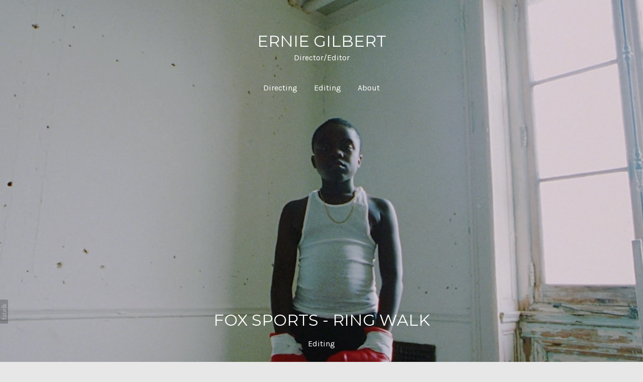

--- FILE ---
content_type: text/html; charset=utf-8
request_url: https://ernie-gilbert.com/portfolio/fox-sports-ring-walk
body_size: 19814
content:



<!DOCTYPE html>
<html class="no-js custom-fonts" lang="en-GB">
    <head prefix="og: http://ogp.me/ns#">
        <link rel="preconnect" href="https://ernie-gilbert.com">
        <link rel="preconnect" href="//static.fabrik.io" />
        <link rel="preconnect" href="//blob.fabrik.io" />
        <meta charset="UTF-8">
        <link rel="canonical" href="https://ernie-gilbert.com/portfolio/fox-sports-ring-walk" />
        <title>Fox Sports - Ring Walk - ERNIE GILBERT</title>
        <meta name="description" />
        <meta name="keywords" />
        <meta name="url" content="https://ernie-gilbert.com/portfolio/fox-sports-ring-walk" />
        <meta property="og:url" content="https://ernie-gilbert.com/portfolio/fox-sports-ring-walk" />
        <meta property="og:title" content="Fox Sports - Ring Walk" />
        <meta property="og:description" />
        <meta property="og:site_name" content="ERNIE GILBERT" />
        <meta property="og:type" content="video.movie" />        
        <meta content="https://static.fabrik.io/yc5/2fb059edf5e40811.png?lossless=1&amp;w=1280&amp;h=1280&amp;fit=max&amp;s=156f91b7337440c73e49c048a98330f0" name="twitter:image" /><meta content="https://static.fabrik.io/yc5/2fb059edf5e40811.png?lossless=1&amp;w=1280&amp;h=1280&amp;fit=max&amp;s=156f91b7337440c73e49c048a98330f0" property="og:image" /><meta content="image/png" property="og:image:type" />        
        <meta content="https://www.youtube.com/embed/ps9e77GQhU0?autoplay=1" property="og:video" /><meta content="text/html" property="og:video:type" />
        <meta name="twitter:card" content="summary_large_image" />

            <link rel="icon" href="https://blob.fabrik.io/static/2c96dd/favicon.svg" type="image/svg+xml">
            <link rel="icon" href="https://blob.fabrik.io/static/2c96dd/favicon-32x32.png" sizes="32x32">
            <link rel="icon" href="https://blob.fabrik.io/static/2c96dd/favicon-96x96.png" sizes="96x96">
            <link rel="icon" href="https://blob.fabrik.io/static/2c96dd/favicon-128x128.png" sizes="128x128">
            <link rel="icon" href="https://blob.fabrik.io/static/2c96dd/android-icon-192x192.png" sizes="192x192">
            <link rel="icon" href="https://blob.fabrik.io/static/2c96dd/favicon-228x228.png" sizes="228x228">
            <link rel="shortcut icon" href="https://blob.fabrik.io/static/2c96dd/favicon-196x196.png" sizes="196x196">
            <meta name="msapplication-TileColor" content="#FFFFFF">
            <meta name="msapplication-TileImage" content="https://blob.fabrik.io/static/2c96dd/ms-icon-144x144.png">
            <meta name="msapplication-config" content="https://blob.fabrik.io/static/2c96dd/ieconfig.xml" /> 

            <link rel="apple-touch-icon" href="https://blob.fabrik.io/static/2c96dd/apple-icon-120x120.png" sizes="120x120">
            <link rel="apple-touch-icon" href="https://blob.fabrik.io/static/2c96dd/apple-icon-152x152.png" sizes="152x152">
            <link rel="apple-touch-icon" href="https://blob.fabrik.io/static/2c96dd/apple-icon-180x180.png" sizes="180x180"> 


        <link href="https://blob.fabrik.io/static/2c96dd/core/fabrik.min.css" rel="stylesheet">


        
        
            <script defer src="https://cloud.umami.is/script.js" data-website-id="059b79ea-6263-4a20-947a-862fbfc8d8ad"></script>
        

        
    <meta name="viewport" content="initial-scale=1" />
    <link href="https://blob.fabrik.io/yc5/tocuyo-vars-d3f14fe60f3407db.css" rel="stylesheet" /><link href="https://blob.fabrik.io/static/2c96dd/tocuyo/theme.css" rel="stylesheet" />
    
<style>









</style>
    

    <style>.tpl-projectdetails-stackedcover .shares .site-links { text-align: right; }.tpl-projectdetails-stackedcover .shares { display: none; }@media all and (min-width: 992px) {}</style><style>.tpl-portfolio-blocks .portfolio-details-section { display: none; }.tpl-portfolio-blocks .container { padding-left: calc(.1rem * var(--blocks-grid-gutter-width)); padding-right:calc(.1rem * var(--blocks-grid-gutter-width)); }.tpl-portfolio-blocks .overlay-disabled .overlay { padding: 3.2rem 3.2rem 4.8rem; }</style><!-- Google tag (gtag.js) -->
<script async src="https://www.googletagmanager.com/gtag/js?id=G-R8VFL3PY4E"></script>
<script>
  window.dataLayer = window.dataLayer || [];
  function gtag(){dataLayer.push(arguments);}
  gtag('js', new Date());

  gtag('config', 'G-R8VFL3PY4E');
</script></head>

    <body class="fab-projects-details fab-portfolio-details fab-projects-details-fox-sports-ring-walk fab-portfolio-details-fox-sports-ring-walk tpl-projectdetails-stackedcover social-icon-family-normal">

        


<nav class="main-nav" id="stuck-nav">
    
    <ul class="menu">

          <li class="">

                <a href="/directing" target="_self">Directing</a>

          </li>
          <li class="">

                <a href="/editing" target="_self">Editing</a>

          </li>
          <li class="">

                <a href="/pages/about" target="_self">About</a>

          </li>
    </ul>

</nav>

<div class="site-wrapper overlay-enabled">
    <div class="main-wrapper">

        <header class="main-header">

            <h1>ERNIE GILBERT</h1>

                <h2 style="display: none;">Director/Editor</h2>

            <div class="brand-wrap">
                

<a href="/" class="brand brand-text">

    <span class="brand-title">ERNIE GILBERT</span>

        <span class="brand-subtitle">Director/Editor</span>

</a>
            </div>

            <div id="sticker">
                <nav class="main-nav">
                    
    <ul class="menu">

          <li class="">

                <a href="/directing" target="_self">Directing</a>

          </li>
          <li class="">

                <a href="/editing" target="_self">Editing</a>

          </li>
          <li class="">

                <a href="/pages/about" target="_self">About</a>

          </li>
    </ul>

                </nav>
            </div>

            <button class="mobile-nav-link"><span></span></button>
        </header>

        <main class="main-body">
            

<div class="project-details">

    



    <div class="js-down">
        <div class="full-height">
                    <picture>
                        <source media="(orientation: landscape)"
                                srcset="https://static.fabrik.io/yc5/2fb059edf5e40811.png?lossless=1&amp;ar=16:9&amp;fit=crop&amp;w=800&amp;q=90&amp;s=dc750ee866ce615511099c683a86a22a 800w,
                                        https://static.fabrik.io/yc5/2fb059edf5e40811.png?lossless=1&amp;ar=16:9&amp;fit=crop&amp;w=1440&amp;q=90&amp;s=3922c4f490fad4b86614eaf37a29ca85 1440w,
                                        https://static.fabrik.io/yc5/2fb059edf5e40811.png?lossless=1&amp;ar=16:9&amp;fit=crop&amp;w=1920&amp;q=90&amp;s=0a592973ecdfb9c4c55b892e38505124 1920w,
                                        https://static.fabrik.io/yc5/2fb059edf5e40811.png?lossless=1&amp;ar=16:9&amp;fit=crop&amp;w=2400&amp;q=90&amp;s=b4d80989d775681de000f37cc24b3eb4 2400w,
                                        https://static.fabrik.io/yc5/2fb059edf5e40811.png?lossless=1&amp;ar=16:9&amp;fit=crop&amp;w=2800&amp;q=90&amp;s=2a1d2c7dda986e774372aa3aba9a79b3 2800w,
                                        https://static.fabrik.io/yc5/2fb059edf5e40811.png?lossless=1&amp;ar=16:9&amp;fit=crop&amp;w=1024&amp;q=90&amp;s=ec49d8d87bce40e4d2c677d070e6d2d1 1024w,
                                        https://static.fabrik.io/yc5/2fb059edf5e40811.png?lossless=1&amp;ar=16:9&amp;fit=crop&amp;w=3840&amp;q=90&amp;s=3edd3471283e5eb1ee344869ab7db592 3500w">

                        <source media="(orientation: portrait)"
                                srcset="https://static.fabrik.io/yc5/2fb059edf5e40811.png?lossless=1&amp;ar=9:16&amp;fit=crop&amp;w=320&amp;q=90&amp;s=b2b3a421b3967bb9e9768d1b9a993fa4 320w,
                                        https://static.fabrik.io/yc5/2fb059edf5e40811.png?lossless=1&amp;ar=9:16&amp;fit=crop&amp;w=640&amp;q=90&amp;s=e04d0fb21d938c6057c97e46e092e76e 640w,
                                        https://static.fabrik.io/yc5/2fb059edf5e40811.png?lossless=1&amp;ar=9:16&amp;fit=crop&amp;w=1080&amp;q=90&amp;s=9fd094dfd72e5b774eff843a1b980994 1080w,
                                        https://static.fabrik.io/yc5/2fb059edf5e40811.png?lossless=1&amp;ar=9:16&amp;fit=crop&amp;w=1500&amp;q=90&amp;s=19954003d7381b5b4453d0a80e968c80 1500w,
                                        https://static.fabrik.io/yc5/2fb059edf5e40811.png?lossless=1&amp;ar=9:16&amp;fit=crop&amp;w=2000&amp;q=90&amp;s=9ec45f19bf0c542c01ee5ba84a35c6f4 2000w">

                        <img src="https://static.fabrik.io/yc5/2fb059edf5e40811.png?lossless=1&amp;w=320&amp;fit=max&amp;s=8d5a5032b606f11fa1a00c17905a55a4" alt="Fox Sports - Ring Walk" loading="eager" style="object-fit: cover; width: 100%; height: 100%;">
                    </picture>

            <div class="full-height-titles">

                <h2 class="heading">Fox Sports - Ring Walk</h2>


                    <span class="sub-title">
                        Editing
                    </span>

            </div>
        </div>
    </div>


<div class="body-wrap">

    

<div class="sortable">

        <div class="project-stacked">

                <div class="media-item">

                        <div class="media-video">
                            <a href="https://youtu.be/ps9e77GQhU0" class="stacked-embed"></a>
                        </div>


                </div>
        </div>

    
<div class="project-info">
    <div class="project-title">
        <h2 class="heading">Fox Sports - Ring Walk</h2>
            <h3 class="sub-title" style="display: none;">
                <a href="/editing">
                    Editing
                </a>
            </h3>
    </div>
    <div class="project-description-wrap">
        <div class="project-description">
            <div class="editor-content">
                <p>Director - <a href="https://ligthelm.work">Salomon Ligthelm</a></p>
<p><a href="https://www.wk.com">Wieden + Kennedy&nbsp;</a></p>
            </div>

        </div>
    </div>
</div>


</div>

</div>


</div>

    <div class="more-projects tpl-portfolio-blocks">
        <div class="portfolio-title">
            <h2 class="heading">Editing</h2>
        </div>

        

    

<div class="portfolio-heading">
    <h2 class="heading">Editing</h2>
</div>

<div class="sortable">

        <div class="container">
            <div class="row col-xs-1 col-sm-2 col-md-3 col-lg-3 col-xl-3 js-pagining-container">
                    

    <div class="col">
        <a href="/portfolio/opus" class="project-link mfp-iframe" data-mfp-src="https://www.youtube.com/watch?v=5owo-kbx8X0" data-title="&lt;p&gt;&lt;/p&gt;
&lt;p&gt;An iconic pop star returns after decades missing.&lt;/p&gt;
&lt;p&gt;Written and Directed by Mark Anthony Green&lt;/p&gt;
&lt;p&gt;&lt;span style=&quot;font-family: var(--rx-font-text);&quot;&gt;A24&lt;/span&gt;&lt;/p&gt;
&lt;p&gt;Makeready and Macro&lt;/p&gt;
&lt;p&gt;Edited by Ernie Gilbert&lt;br&gt;&lt;/p&gt;
&lt;p&gt;Now streaming on &lt;a href=&quot;https://play.hbomax.com/movie/1a5977b7-6df0-43aa-be50-2238c2536bc4&quot; target=&quot;_blank&quot;&gt;HBO&amp;nbsp;MAX&lt;/a&gt;&lt;/p&gt;">
            <div class="overlay-wrap">

                    <div class="placeholder ratio-2:1">
                            <img alt="Opus" data-src="https://static.fabrik.io/yc5/5f739f64ec4bf6e3.webp?lossless=1&amp;w=720&amp;fit=crop&amp;ar=2:1&amp;s=6f24832bfcf30a9b395fd747113ef5fc" data-srcset="https://static.fabrik.io/yc5/5f739f64ec4bf6e3.webp?lossless=1&amp;w=480&amp;fit=crop&amp;ar=2:1&amp;s=97c5bd1c3a09ca664f922b0d8ebe40e4 480w,https://static.fabrik.io/yc5/5f739f64ec4bf6e3.webp?lossless=1&amp;w=720&amp;fit=crop&amp;ar=2:1&amp;s=6f24832bfcf30a9b395fd747113ef5fc 720w,https://static.fabrik.io/yc5/5f739f64ec4bf6e3.webp?lossless=1&amp;w=960&amp;fit=crop&amp;ar=2:1&amp;s=5796cb83d1f8d3ea18f50df1c2fc6289 960w,https://static.fabrik.io/yc5/5f739f64ec4bf6e3.webp?lossless=1&amp;w=1280&amp;fit=crop&amp;ar=2:1&amp;s=988c8602310b96660e0c4e30d575e41b 1280w,https://static.fabrik.io/yc5/5f739f64ec4bf6e3.webp?lossless=1&amp;w=1680&amp;fit=crop&amp;ar=2:1&amp;s=21509f49c97beca7ccb885dd58b4bc39 1680w,https://static.fabrik.io/yc5/5f739f64ec4bf6e3.webp?lossless=1&amp;w=1920&amp;fit=crop&amp;ar=2:1&amp;s=ab05731162454a3cc32941c2e8c8539b 1920w,https://static.fabrik.io/yc5/5f739f64ec4bf6e3.webp?lossless=1&amp;w=2560&amp;fit=crop&amp;ar=2:1&amp;s=dca41849f42b77a55d1d0df62343b92f 2560w,https://static.fabrik.io/yc5/5f739f64ec4bf6e3.webp?lossless=1&amp;w=3840&amp;fit=crop&amp;ar=2:1&amp;s=cfd9bd06b88eae3655011e53da4c4527 3840w" data-sizes="auto" class="lazyload" data-w="1000" data-h="667" data-ar="1000:667"></img>
                    </div>

          
                <div class="overlay">
                    <div class="overlay-titles">
                        <h3 class="title bordered">Opus</h3>

                            <div class="bordered-subtitles">
                                    <span class="sub-title">
                                        Editing
                                    </span>
                            </div>
                    </div>
                </div>
            </div>
        </a>
    </div>
    <div class="col">
        <a href="/portfolio/renaissance-a-film-by-beyonce" class="project-link mfp-iframe" data-mfp-src="https://www.youtube.com/watch?v=AqjPzq3uYXQ" data-title="&lt;p&gt;Directed by Beyonc&#233;  Knowles-Carter&lt;/p&gt;&lt;p&gt;Parkwood Entertainment&lt;/p&gt;">
            <div class="overlay-wrap">

                    <div class="placeholder ratio-2:1">
                            <img alt="RENAISSANCE: A FILM BY BEYONC&#xC9;" data-src="https://static.fabrik.io/yc5/3aaf7727cf30b0f9.jpg?lossless=1&amp;w=720&amp;fit=crop&amp;ar=2:1&amp;s=741f002985ead6e5b3e1b68737130528" data-srcset="https://static.fabrik.io/yc5/3aaf7727cf30b0f9.jpg?lossless=1&amp;w=480&amp;fit=crop&amp;ar=2:1&amp;s=66dfe4286072c3db5d30058282a4d8df 480w,https://static.fabrik.io/yc5/3aaf7727cf30b0f9.jpg?lossless=1&amp;w=720&amp;fit=crop&amp;ar=2:1&amp;s=741f002985ead6e5b3e1b68737130528 720w,https://static.fabrik.io/yc5/3aaf7727cf30b0f9.jpg?lossless=1&amp;w=960&amp;fit=crop&amp;ar=2:1&amp;s=b5761333de39ed44d0a467e94da0f4a6 960w,https://static.fabrik.io/yc5/3aaf7727cf30b0f9.jpg?lossless=1&amp;w=1280&amp;fit=crop&amp;ar=2:1&amp;s=576a80da523798fb0e20d722701c292b 1280w,https://static.fabrik.io/yc5/3aaf7727cf30b0f9.jpg?lossless=1&amp;w=1680&amp;fit=crop&amp;ar=2:1&amp;s=db661a4ba4254f6ab58db136adaefab1 1680w,https://static.fabrik.io/yc5/3aaf7727cf30b0f9.jpg?lossless=1&amp;w=1920&amp;fit=crop&amp;ar=2:1&amp;s=7bbf24746d167844032451fdba674233 1920w,https://static.fabrik.io/yc5/3aaf7727cf30b0f9.jpg?lossless=1&amp;w=2560&amp;fit=crop&amp;ar=2:1&amp;s=da725d117e9cc2c7c7e574764ec75620 2560w,https://static.fabrik.io/yc5/3aaf7727cf30b0f9.jpg?lossless=1&amp;w=3840&amp;fit=crop&amp;ar=2:1&amp;s=2cf04be85b19e8f37690b98be740fe1a 3840w" data-sizes="auto" class="lazyload" data-w="1280" data-h="720" data-ar="16:9"></img>
                    </div>

          
                <div class="overlay">
                    <div class="overlay-titles">
                        <h3 class="title bordered">RENAISSANCE: A FILM BY BEYONC&#xC9;</h3>

                            <div class="bordered-subtitles">
                                    <span class="sub-title">
                                        Editing
                                    </span>
                            </div>
                    </div>
                </div>
            </div>
        </a>
    </div>
    <div class="col">
        <a href="/portfolio/true-religion-style-is-a-gift" class="project-link mfp-iframe" data-mfp-src="https://www.youtube.com/watch?v=X64qg4lfzKs" >
            <div class="overlay-wrap">

                    <div class="placeholder ratio-2:1">
                            <img alt="True Religion - Style Is A Gift" data-src="https://static.fabrik.io/yc5/770903d36c5a2c17.png?lossless=1&amp;w=720&amp;fit=crop&amp;ar=2:1&amp;s=70e59f4a037b4278a34985bdef53d7e9" data-srcset="https://static.fabrik.io/yc5/770903d36c5a2c17.png?lossless=1&amp;w=480&amp;fit=crop&amp;ar=2:1&amp;s=71fbd1b4c8d6d2a4ac43c488a9ccf64e 480w,https://static.fabrik.io/yc5/770903d36c5a2c17.png?lossless=1&amp;w=720&amp;fit=crop&amp;ar=2:1&amp;s=70e59f4a037b4278a34985bdef53d7e9 720w,https://static.fabrik.io/yc5/770903d36c5a2c17.png?lossless=1&amp;w=960&amp;fit=crop&amp;ar=2:1&amp;s=2fd29252bfc8b84c869a7c16553a4a52 960w,https://static.fabrik.io/yc5/770903d36c5a2c17.png?lossless=1&amp;w=1280&amp;fit=crop&amp;ar=2:1&amp;s=95b71d72ae01fc8f20092e6a9cfda856 1280w,https://static.fabrik.io/yc5/770903d36c5a2c17.png?lossless=1&amp;w=1680&amp;fit=crop&amp;ar=2:1&amp;s=2834f4475338da0fff9ae1abfca4eedb 1680w,https://static.fabrik.io/yc5/770903d36c5a2c17.png?lossless=1&amp;w=1920&amp;fit=crop&amp;ar=2:1&amp;s=8d3cc2b162d558f194592ac25faeca4f 1920w,https://static.fabrik.io/yc5/770903d36c5a2c17.png?lossless=1&amp;w=2560&amp;fit=crop&amp;ar=2:1&amp;s=6cfd4224d66a5e97bdae5b2c0e0f9d7a 2560w,https://static.fabrik.io/yc5/770903d36c5a2c17.png?lossless=1&amp;w=3840&amp;fit=crop&amp;ar=2:1&amp;s=f7eff41c7e7f1e7ea64948d2db602a80 3840w" data-sizes="auto" class="lazyload" data-w="2902" data-h="1210" data-ar="1451:605"></img>
                    </div>

          
                <div class="overlay">
                    <div class="overlay-titles">
                        <h3 class="title bordered">True Religion - Style Is A Gift</h3>

                            <div class="bordered-subtitles">
                                    <span class="sub-title">
                                        Editing
                                    </span>
                            </div>
                    </div>
                </div>
            </div>
        </a>
    </div>
    <div class="col">
        <a href="/portfolio/blink-182-one-more-time-album-trailer" class="project-link mfp-iframe" data-mfp-src="https://www.youtube.com/watch?v=aFaQWJcgTkQ&amp;t=6s" data-title="&lt;p&gt;Blink 182 has come back together to make the best album of their career.&amp;nbsp;&lt;/p&gt;
&lt;p&gt;Trailer edited by Ernie Gilbert for Antigravity Academy and Columbia Records.&lt;/p&gt;
&lt;p&gt;&lt;/p&gt;
&lt;p&gt;https://antigravityacademy.co&lt;/p&gt;">
            <div class="overlay-wrap">

                    <div class="placeholder ratio-2:1">
                            <img alt="Blink 182 - &#x27;One More Time&#x27; Album Trailer" data-src="https://static.fabrik.io/yc5/32e74daf1a12c416.png?lossless=1&amp;w=720&amp;fit=crop&amp;ar=2:1&amp;s=0f57d5878f2f326dcb7a27527529aa08" data-srcset="https://static.fabrik.io/yc5/32e74daf1a12c416.png?lossless=1&amp;w=480&amp;fit=crop&amp;ar=2:1&amp;s=774d89e028eb763c84931d33c40a25a7 480w,https://static.fabrik.io/yc5/32e74daf1a12c416.png?lossless=1&amp;w=720&amp;fit=crop&amp;ar=2:1&amp;s=0f57d5878f2f326dcb7a27527529aa08 720w,https://static.fabrik.io/yc5/32e74daf1a12c416.png?lossless=1&amp;w=960&amp;fit=crop&amp;ar=2:1&amp;s=1ac14d8a8db33459834792b61ceb52a1 960w,https://static.fabrik.io/yc5/32e74daf1a12c416.png?lossless=1&amp;w=1280&amp;fit=crop&amp;ar=2:1&amp;s=26f8e09270b550e56d922bf27ed71ea0 1280w,https://static.fabrik.io/yc5/32e74daf1a12c416.png?lossless=1&amp;w=1680&amp;fit=crop&amp;ar=2:1&amp;s=67de523252537cb5e20cabf868bed860 1680w,https://static.fabrik.io/yc5/32e74daf1a12c416.png?lossless=1&amp;w=1920&amp;fit=crop&amp;ar=2:1&amp;s=40930f777212de60412ab1b01d68c8c7 1920w,https://static.fabrik.io/yc5/32e74daf1a12c416.png?lossless=1&amp;w=2560&amp;fit=crop&amp;ar=2:1&amp;s=10a99525937f3423a183894456e854ec 2560w,https://static.fabrik.io/yc5/32e74daf1a12c416.png?lossless=1&amp;w=3840&amp;fit=crop&amp;ar=2:1&amp;s=a97ed8d2c07fbc64f1a447ac4e28cd0c 3840w" data-sizes="auto" class="lazyload" data-w="1952" data-h="996" data-ar="488:249"></img>
                    </div>

          
                <div class="overlay">
                    <div class="overlay-titles">
                        <h3 class="title bordered">Blink 182 - &#x27;One More Time&#x27; Album Trailer</h3>

                            <div class="bordered-subtitles">
                                    <span class="sub-title">
                                        Editing
                                    </span>
                            </div>
                    </div>
                </div>
            </div>
        </a>
    </div>
    <div class="col">
        <a href="/portfolio/somebody-i-used-to-know" class="project-link mfp-iframe" data-mfp-src="https://www.youtube.com/watch?v=f497dkv3vfU" data-title="&lt;p&gt;&quot;On a trip to her hometown, workaholic Ally reminisces with her ex Sean and starts to question everything about the person she&#39;s become. Things only get more confusing when she meets Cassidy, who reminds her of the person she used to be.&quot;&lt;br&gt;&lt;/p&gt;
&lt;ul&gt;&lt;/ul&gt;
&lt;p&gt;Director&amp;nbsp;- &lt;a href=&quot;https://www.imdb.com/name/nm2002649/?ref_=fn_al_nm_1&quot;&gt;Dave Franco&lt;/a&gt;&lt;/p&gt;
&lt;p&gt;Writers - &lt;a href=&quot;https://www.imdb.com/name/nm2002649/?ref_=fn_al_nm_1&quot;&gt;Dave Franco&lt;/a&gt; and &lt;a href=&quot;https://www.imdb.com/name/nm1555340/&quot;&gt;Alison Brie&lt;/a&gt;&lt;/p&gt;
&lt;p&gt;Amazon Studios&lt;/p&gt;
&lt;p&gt;Temple Hill Entertainment and Black&amp;nbsp;Bear Pictures&lt;/p&gt;
&lt;p&gt;&lt;/p&gt;
&lt;p&gt;&lt;a href=&quot;https://www.amazon.com/Somebody-Used-Know-Alison-Brie/dp/B0B8JKLW4W&quot; target=&quot;_blank&quot;&gt;Watch Now!&lt;/a&gt;&lt;/p&gt;">
            <div class="overlay-wrap">

                    <div class="placeholder ratio-2:1">
                            <img alt="Somebody I Used to Know" data-src="https://static.fabrik.io/yc5/9e967a8d7010470b.webp?lossless=1&amp;w=720&amp;fit=crop&amp;ar=2:1&amp;crop=focalpoint&amp;fp-x=0.67&amp;fp-y=0.23&amp;s=0df797e5a3aef5d561d95c0ac5dd4fad" data-srcset="https://static.fabrik.io/yc5/9e967a8d7010470b.webp?lossless=1&amp;w=480&amp;fit=crop&amp;ar=2:1&amp;crop=focalpoint&amp;fp-x=0.67&amp;fp-y=0.23&amp;s=4fa3a26cfe16428ed37cc889f54a2b99 480w,https://static.fabrik.io/yc5/9e967a8d7010470b.webp?lossless=1&amp;w=720&amp;fit=crop&amp;ar=2:1&amp;crop=focalpoint&amp;fp-x=0.67&amp;fp-y=0.23&amp;s=0df797e5a3aef5d561d95c0ac5dd4fad 720w,https://static.fabrik.io/yc5/9e967a8d7010470b.webp?lossless=1&amp;w=960&amp;fit=crop&amp;ar=2:1&amp;crop=focalpoint&amp;fp-x=0.67&amp;fp-y=0.23&amp;s=6b927082366aef8571ba166bc22220e5 960w,https://static.fabrik.io/yc5/9e967a8d7010470b.webp?lossless=1&amp;w=1280&amp;fit=crop&amp;ar=2:1&amp;crop=focalpoint&amp;fp-x=0.67&amp;fp-y=0.23&amp;s=3424fd0c0fcc2a451a3b8814a010fea9 1280w,https://static.fabrik.io/yc5/9e967a8d7010470b.webp?lossless=1&amp;w=1680&amp;fit=crop&amp;ar=2:1&amp;crop=focalpoint&amp;fp-x=0.67&amp;fp-y=0.23&amp;s=a00243972c6a82586a52b3cce1babc1b 1680w,https://static.fabrik.io/yc5/9e967a8d7010470b.webp?lossless=1&amp;w=1920&amp;fit=crop&amp;ar=2:1&amp;crop=focalpoint&amp;fp-x=0.67&amp;fp-y=0.23&amp;s=0526ea7884e5ef43f8f5f52aae303397 1920w,https://static.fabrik.io/yc5/9e967a8d7010470b.webp?lossless=1&amp;w=2560&amp;fit=crop&amp;ar=2:1&amp;crop=focalpoint&amp;fp-x=0.67&amp;fp-y=0.23&amp;s=270c61b581cbb224434bcf63719c9432 2560w,https://static.fabrik.io/yc5/9e967a8d7010470b.webp?lossless=1&amp;w=3840&amp;fit=crop&amp;ar=2:1&amp;crop=focalpoint&amp;fp-x=0.67&amp;fp-y=0.23&amp;s=908ec08a69a5127e5a2c1fd9cc169e89 3840w" data-sizes="auto" class="lazyload"></img>
                    </div>

          
                <div class="overlay">
                    <div class="overlay-titles">
                        <h3 class="title bordered">Somebody I Used to Know</h3>

                            <div class="bordered-subtitles">
                                    <span class="sub-title">
                                        Editing
                                    </span>
                            </div>
                    </div>
                </div>
            </div>
        </a>
    </div>
    <div class="col">
        <a href="/portfolio/childish-gambino-this-is-america" class="project-link mfp-iframe" data-mfp-src="https://www.youtube.com/watch?v=VYOjWnS4cMY" data-title="&lt;p&gt;Director - &lt;a href=&quot;http://hiromurai.com&quot;&gt;Hiro Murai&lt;/a&gt;&amp;nbsp;&lt;/p&gt;
&lt;p&gt;Grammy for Best Music Video 2019&lt;/p&gt;
&lt;p&gt;MTV Video Music Awards 2018&lt;br&gt;Best Choreography&amp;nbsp;(Winner)&lt;br&gt;Best Video with a Message&amp;nbsp;(Winner)&lt;br&gt;Best Direction (Winner)&lt;br&gt;Best Editing (Nominee)&lt;/p&gt;
&lt;p&gt;The Webby Awards 2019&amp;nbsp;&lt;/p&gt;
&lt;p&gt;&lt;/p&gt;">
            <div class="overlay-wrap">

                    <div class="placeholder ratio-2:1">
                            <img alt="Childish Gambino - This Is America" data-src="https://static.fabrik.io/yc5/a307aebd2d3145c8.png?lossless=1&amp;w=720&amp;fit=crop&amp;ar=2:1&amp;crop=focalpoint&amp;fp-x=0.51&amp;fp-y=0.46&amp;s=dc2a149079125420d340b93a72a2365e" data-srcset="https://static.fabrik.io/yc5/a307aebd2d3145c8.png?lossless=1&amp;w=480&amp;fit=crop&amp;ar=2:1&amp;crop=focalpoint&amp;fp-x=0.51&amp;fp-y=0.46&amp;s=0f394f66aa554cb01a3a932ce94d3108 480w,https://static.fabrik.io/yc5/a307aebd2d3145c8.png?lossless=1&amp;w=720&amp;fit=crop&amp;ar=2:1&amp;crop=focalpoint&amp;fp-x=0.51&amp;fp-y=0.46&amp;s=dc2a149079125420d340b93a72a2365e 720w,https://static.fabrik.io/yc5/a307aebd2d3145c8.png?lossless=1&amp;w=960&amp;fit=crop&amp;ar=2:1&amp;crop=focalpoint&amp;fp-x=0.51&amp;fp-y=0.46&amp;s=e02f646ae9fee1f55393d3025afcac87 960w,https://static.fabrik.io/yc5/a307aebd2d3145c8.png?lossless=1&amp;w=1280&amp;fit=crop&amp;ar=2:1&amp;crop=focalpoint&amp;fp-x=0.51&amp;fp-y=0.46&amp;s=e277c5628ea2a9563a3e1f13fb1c0ca3 1280w,https://static.fabrik.io/yc5/a307aebd2d3145c8.png?lossless=1&amp;w=1680&amp;fit=crop&amp;ar=2:1&amp;crop=focalpoint&amp;fp-x=0.51&amp;fp-y=0.46&amp;s=feea7993085c3b622f8d95bd46e10046 1680w,https://static.fabrik.io/yc5/a307aebd2d3145c8.png?lossless=1&amp;w=1920&amp;fit=crop&amp;ar=2:1&amp;crop=focalpoint&amp;fp-x=0.51&amp;fp-y=0.46&amp;s=22abe95208b1734b9c7637c6b3d30254 1920w,https://static.fabrik.io/yc5/a307aebd2d3145c8.png?lossless=1&amp;w=2560&amp;fit=crop&amp;ar=2:1&amp;crop=focalpoint&amp;fp-x=0.51&amp;fp-y=0.46&amp;s=6acc933d60b49314b368d90dfd90011c 2560w,https://static.fabrik.io/yc5/a307aebd2d3145c8.png?lossless=1&amp;w=3840&amp;fit=crop&amp;ar=2:1&amp;crop=focalpoint&amp;fp-x=0.51&amp;fp-y=0.46&amp;s=33eb892fc5b036a03d4a53d60490c010 3840w" data-sizes="auto" class="lazyload"></img>
                    </div>

          
                <div class="overlay">
                    <div class="overlay-titles">
                        <h3 class="title bordered">Childish Gambino - This Is America</h3>

                            <div class="bordered-subtitles">
                                    <span class="sub-title">
                                        Editing
                                    </span>
                            </div>
                    </div>
                </div>
            </div>
        </a>
    </div>
    <div class="col">
        <a href="/portfolio/beast" class="project-link mfp-iframe" data-mfp-src="https://www.youtube.com/watch?v=s8Q-RuQ5ze0" data-title="&lt;p&gt;Additional Editor&lt;br&gt;&lt;/p&gt;
&lt;p&gt;&quot;The interlocking stories of three Lakota men living on Pine Ridge Indian Reservation. The three tales explore the concept of belonging: a child belonging to a family, a man belonging to “America,” and an elder belonging to his Tribe. All the stories are based on real events.&quot;&lt;br&gt;&lt;/p&gt;
&lt;p&gt;Directors - &lt;a href=&quot;https://www.imdb.com/name/nm2142336/&quot;&gt;Riley Keough&lt;/a&gt; and &lt;a href=&quot;https://www.imdb.com/name/nm6963095/&quot;&gt;Gina Gammell&lt;/a&gt;&lt;/p&gt;
&lt;p&gt;Felix Culpa&lt;/p&gt;
&lt;p&gt;&lt;a dir=&quot;ltr&quot; href=&quot;https://mobile.twitter.com/hashtag/UnCertainRegard?src=hashtag_click&quot; role=&quot;link&quot;&gt;#UnCertainRegard&lt;/a&gt; &lt;a dir=&quot;ltr&quot; href=&quot;https://mobile.twitter.com/hashtag/Cannes2022?src=hashtag_click&quot; role=&quot;link&quot;&gt;#Cannes2022&lt;/a&gt;&lt;br&gt;&lt;/p&gt;">
            <div class="overlay-wrap">

                    <div class="placeholder ratio-2:1">
                            <img alt="War Pony" data-src="https://static.fabrik.io/yc5/73e436a2313e40f3.png?lossless=1&amp;w=720&amp;fit=crop&amp;ar=2:1&amp;crop=focalpoint&amp;fp-x=0.48&amp;fp-y=0.23&amp;s=7860d6847bd83af6cca8c13f7f19f626" data-srcset="https://static.fabrik.io/yc5/73e436a2313e40f3.png?lossless=1&amp;w=480&amp;fit=crop&amp;ar=2:1&amp;crop=focalpoint&amp;fp-x=0.48&amp;fp-y=0.23&amp;s=d333eb217bbafbc48998a7a78202eb6a 480w,https://static.fabrik.io/yc5/73e436a2313e40f3.png?lossless=1&amp;w=720&amp;fit=crop&amp;ar=2:1&amp;crop=focalpoint&amp;fp-x=0.48&amp;fp-y=0.23&amp;s=7860d6847bd83af6cca8c13f7f19f626 720w,https://static.fabrik.io/yc5/73e436a2313e40f3.png?lossless=1&amp;w=960&amp;fit=crop&amp;ar=2:1&amp;crop=focalpoint&amp;fp-x=0.48&amp;fp-y=0.23&amp;s=1d9a93f7932de4cd98e839a29625807c 960w,https://static.fabrik.io/yc5/73e436a2313e40f3.png?lossless=1&amp;w=1280&amp;fit=crop&amp;ar=2:1&amp;crop=focalpoint&amp;fp-x=0.48&amp;fp-y=0.23&amp;s=2d876fcd7705dc7f82eb64b7e9e93c3e 1280w,https://static.fabrik.io/yc5/73e436a2313e40f3.png?lossless=1&amp;w=1680&amp;fit=crop&amp;ar=2:1&amp;crop=focalpoint&amp;fp-x=0.48&amp;fp-y=0.23&amp;s=119a5e3f7db01d34d013084380a42e20 1680w,https://static.fabrik.io/yc5/73e436a2313e40f3.png?lossless=1&amp;w=1920&amp;fit=crop&amp;ar=2:1&amp;crop=focalpoint&amp;fp-x=0.48&amp;fp-y=0.23&amp;s=b1864d1f0a203e2099f40810eefdb200 1920w,https://static.fabrik.io/yc5/73e436a2313e40f3.png?lossless=1&amp;w=2560&amp;fit=crop&amp;ar=2:1&amp;crop=focalpoint&amp;fp-x=0.48&amp;fp-y=0.23&amp;s=d07766fc4c85b9c3bb7acbb619dde17d 2560w,https://static.fabrik.io/yc5/73e436a2313e40f3.png?lossless=1&amp;w=3840&amp;fit=crop&amp;ar=2:1&amp;crop=focalpoint&amp;fp-x=0.48&amp;fp-y=0.23&amp;s=6814137e00d54c10141aefa54ec7b1b9 3840w" data-sizes="auto" class="lazyload"></img>
                    </div>

          
                <div class="overlay">
                    <div class="overlay-titles">
                        <h3 class="title bordered">War Pony</h3>

                            <div class="bordered-subtitles">
                                    <span class="sub-title">
                                        Editing
                                    </span>
                            </div>
                    </div>
                </div>
            </div>
        </a>
    </div>
    <div class="col">
        <a href="/portfolio/mntn-stunts" class="project-link mfp-iframe" data-mfp-src="https://youtu.be/OqEn706h9EM" data-title="&lt;p&gt;MNTN&amp;nbsp;and Maximum Effort&amp;nbsp;&lt;/p&gt;">
            <div class="overlay-wrap">

                    <div class="placeholder ratio-2:1">
                            <img alt="MNTN - Stunts" data-src="https://static.fabrik.io/yc5/f7df526dec9b278b.png?lossless=1&amp;w=720&amp;fit=crop&amp;ar=2:1&amp;s=6e9378e834d2e33907b0a88fbac2f97a" data-srcset="https://static.fabrik.io/yc5/f7df526dec9b278b.png?lossless=1&amp;w=480&amp;fit=crop&amp;ar=2:1&amp;s=3ff66fd8d81f3078919caced571a5e8a 480w,https://static.fabrik.io/yc5/f7df526dec9b278b.png?lossless=1&amp;w=720&amp;fit=crop&amp;ar=2:1&amp;s=6e9378e834d2e33907b0a88fbac2f97a 720w,https://static.fabrik.io/yc5/f7df526dec9b278b.png?lossless=1&amp;w=960&amp;fit=crop&amp;ar=2:1&amp;s=7cc34f6e724479904b553e805ef39234 960w,https://static.fabrik.io/yc5/f7df526dec9b278b.png?lossless=1&amp;w=1280&amp;fit=crop&amp;ar=2:1&amp;s=efb2f3ee7c506f28b5fc7c8ad75bc510 1280w,https://static.fabrik.io/yc5/f7df526dec9b278b.png?lossless=1&amp;w=1680&amp;fit=crop&amp;ar=2:1&amp;s=9bbed475ede8d8bfe0a22950e7ff4f7f 1680w,https://static.fabrik.io/yc5/f7df526dec9b278b.png?lossless=1&amp;w=1920&amp;fit=crop&amp;ar=2:1&amp;s=6b37919dd069f83eb6801a7622ee5788 1920w,https://static.fabrik.io/yc5/f7df526dec9b278b.png?lossless=1&amp;w=2560&amp;fit=crop&amp;ar=2:1&amp;s=0be2fe578b37c10fe8ce24f892b15611 2560w,https://static.fabrik.io/yc5/f7df526dec9b278b.png?lossless=1&amp;w=3840&amp;fit=crop&amp;ar=2:1&amp;s=88e2e49ef594cfc019d2871067f280a7 3840w" data-sizes="auto" class="lazyload" data-w="1443" data-h="820" data-ar="1443:820"></img>
                    </div>

          
                <div class="overlay">
                    <div class="overlay-titles">
                        <h3 class="title bordered">MNTN - Stunts</h3>

                            <div class="bordered-subtitles">
                                    <span class="sub-title">
                                        Editing
                                    </span>
                            </div>
                    </div>
                </div>
            </div>
        </a>
    </div>
    <div class="col">
        <a href="/portfolio/air-jordan-principal-scott-class-of-xxxiii" class="project-link mfp-iframe" data-mfp-src="https://youtu.be/XX2jwNYZOd4" data-title="&lt;p&gt;Director - &lt;a href=&quot;https://www.instagram.com/emmanuelcossu&quot;&gt;Manu Cossu&lt;/a&gt;&lt;/p&gt;
&lt;p&gt;&lt;a href=&quot;https://www.wk.com&quot;&gt;Weiden + Kennedy&lt;/a&gt; &amp; &lt;a href=&quot;https://iconoclast.tv/us&quot;&gt;Iconoclast&lt;/a&gt;&lt;br&gt;&lt;/p&gt;">
            <div class="overlay-wrap">

                    <div class="placeholder ratio-2:1">
                            <img alt="Air Jordan - Principal Scott: Class of XXXIII" data-src="https://static.fabrik.io/yc5/a8a1223cbd5e0718.png?lossless=1&amp;w=720&amp;fit=crop&amp;ar=2:1&amp;s=95dd0e8daeb3d962709e3e5f69fc5a4c" data-srcset="https://static.fabrik.io/yc5/a8a1223cbd5e0718.png?lossless=1&amp;w=480&amp;fit=crop&amp;ar=2:1&amp;s=353aff38ebb73594bbf7af46c2f6c03e 480w,https://static.fabrik.io/yc5/a8a1223cbd5e0718.png?lossless=1&amp;w=720&amp;fit=crop&amp;ar=2:1&amp;s=95dd0e8daeb3d962709e3e5f69fc5a4c 720w,https://static.fabrik.io/yc5/a8a1223cbd5e0718.png?lossless=1&amp;w=960&amp;fit=crop&amp;ar=2:1&amp;s=96ad8506c6aedbea74e0109a9eab7c76 960w,https://static.fabrik.io/yc5/a8a1223cbd5e0718.png?lossless=1&amp;w=1280&amp;fit=crop&amp;ar=2:1&amp;s=e704a4c23f3c85e7f7e0079d1c8e458b 1280w,https://static.fabrik.io/yc5/a8a1223cbd5e0718.png?lossless=1&amp;w=1680&amp;fit=crop&amp;ar=2:1&amp;s=c9512e2a32274e0bb6231efd022c09b0 1680w,https://static.fabrik.io/yc5/a8a1223cbd5e0718.png?lossless=1&amp;w=1920&amp;fit=crop&amp;ar=2:1&amp;s=c4f3dc2bd0dfa21cf9ceba3ceaae83f9 1920w,https://static.fabrik.io/yc5/a8a1223cbd5e0718.png?lossless=1&amp;w=2560&amp;fit=crop&amp;ar=2:1&amp;s=0ee733431f2c8db24a3cfe066a66a694 2560w,https://static.fabrik.io/yc5/a8a1223cbd5e0718.png?lossless=1&amp;w=3840&amp;fit=crop&amp;ar=2:1&amp;s=d1e279b3dd5a8bac30355ab4e2588773 3840w" data-sizes="auto" class="lazyload"></img>
                    </div>

          
                <div class="overlay">
                    <div class="overlay-titles">
                        <h3 class="title bordered">Air Jordan - Principal Scott: Class of XXXIII</h3>

                            <div class="bordered-subtitles">
                                    <span class="sub-title">
                                        Editing
                                    </span>
                            </div>
                    </div>
                </div>
            </div>
        </a>
    </div>
    <div class="col">
        <a href="/portfolio/gracie-abrams-mean-it" class="project-link mfp-iframe" data-mfp-src="https://www.youtube.com/watch?v=eWTt0NQAkn0" data-title="&lt;p&gt;Director - &lt;a href=&quot;https://mattypeacock.com&quot;&gt;Matty Peacock&lt;/a&gt;&lt;/p&gt;">
            <div class="overlay-wrap">

                    <div class="placeholder ratio-2:1">
                            <img alt="Gracie Abrams - Mean It" data-src="https://static.fabrik.io/yc5/bdeab39b5b721f1e.png?lossless=1&amp;w=720&amp;fit=crop&amp;ar=2:1&amp;s=e5ead19df8da8756ca204ab3ad2dae06" data-srcset="https://static.fabrik.io/yc5/bdeab39b5b721f1e.png?lossless=1&amp;w=480&amp;fit=crop&amp;ar=2:1&amp;s=c3e7ef035f77f2f1458270b4248b9399 480w,https://static.fabrik.io/yc5/bdeab39b5b721f1e.png?lossless=1&amp;w=720&amp;fit=crop&amp;ar=2:1&amp;s=e5ead19df8da8756ca204ab3ad2dae06 720w,https://static.fabrik.io/yc5/bdeab39b5b721f1e.png?lossless=1&amp;w=960&amp;fit=crop&amp;ar=2:1&amp;s=5bd45a7e83eb16ed2fb5f0cecda63f43 960w,https://static.fabrik.io/yc5/bdeab39b5b721f1e.png?lossless=1&amp;w=1280&amp;fit=crop&amp;ar=2:1&amp;s=589c640ca9ee991b8eebc5ba23d0abe7 1280w,https://static.fabrik.io/yc5/bdeab39b5b721f1e.png?lossless=1&amp;w=1680&amp;fit=crop&amp;ar=2:1&amp;s=3a41249d0decefc4b7b719d6c993235e 1680w,https://static.fabrik.io/yc5/bdeab39b5b721f1e.png?lossless=1&amp;w=1920&amp;fit=crop&amp;ar=2:1&amp;s=55cb7b6e74bf93605890e8aece1d003b 1920w,https://static.fabrik.io/yc5/bdeab39b5b721f1e.png?lossless=1&amp;w=2560&amp;fit=crop&amp;ar=2:1&amp;s=ee4e94ca1a540de0b6437cbb6bd9fdfe 2560w,https://static.fabrik.io/yc5/bdeab39b5b721f1e.png?lossless=1&amp;w=3840&amp;fit=crop&amp;ar=2:1&amp;s=2bb69494e3df61e3d2c3e019c68f54f0 3840w" data-sizes="auto" class="lazyload"></img>
                    </div>

          
                <div class="overlay">
                    <div class="overlay-titles">
                        <h3 class="title bordered">Gracie Abrams - Mean It</h3>

                            <div class="bordered-subtitles">
                                    <span class="sub-title">
                                        Editing
                                    </span>
                            </div>
                    </div>
                </div>
            </div>
        </a>
    </div>
    <div class="col">
        <a href="/portfolio/on-the-count-of-three" class="project-link mfp-iframe" data-mfp-src="https://www.youtube.com/watch?v=xpVRBBvjLhA" data-title="&lt;p&gt;Director - &lt;a href=&quot;https://www.imdb.com/name/nm4273797/&quot;&gt;Jerrod Carmichael&lt;/a&gt;&lt;/p&gt;
&lt;p&gt;Writers - &lt;a href=&quot;https://www.imdb.com/name/nm6144403&quot;&gt;Ari Katcher&lt;/a&gt; and &lt;a href=&quot;https://www.imdb.com/name/nm9429903/?ref_=tt_ov_wr&quot;&gt;Ryan Welch&lt;/a&gt;&lt;/p&gt;">
            <div class="overlay-wrap">

                    <div class="placeholder ratio-2:1">
                            <img alt="On The Count Of Three" data-src="https://static.fabrik.io/yc5/82f20ff0961034cf.jpg?lossless=1&amp;w=720&amp;fit=crop&amp;ar=2:1&amp;s=53c4504ff3a6eef54336733266ea95d9" data-srcset="https://static.fabrik.io/yc5/82f20ff0961034cf.jpg?lossless=1&amp;w=480&amp;fit=crop&amp;ar=2:1&amp;s=861a45234aabd93f478d6b84553caf91 480w,https://static.fabrik.io/yc5/82f20ff0961034cf.jpg?lossless=1&amp;w=720&amp;fit=crop&amp;ar=2:1&amp;s=53c4504ff3a6eef54336733266ea95d9 720w,https://static.fabrik.io/yc5/82f20ff0961034cf.jpg?lossless=1&amp;w=960&amp;fit=crop&amp;ar=2:1&amp;s=1bac3e1686e3ed841105a67399e46384 960w,https://static.fabrik.io/yc5/82f20ff0961034cf.jpg?lossless=1&amp;w=1280&amp;fit=crop&amp;ar=2:1&amp;s=edb0545a153034759d42d6b9e57b77cb 1280w,https://static.fabrik.io/yc5/82f20ff0961034cf.jpg?lossless=1&amp;w=1680&amp;fit=crop&amp;ar=2:1&amp;s=2ca49fdd865acaf1aba6d47c0d0eeafc 1680w,https://static.fabrik.io/yc5/82f20ff0961034cf.jpg?lossless=1&amp;w=1920&amp;fit=crop&amp;ar=2:1&amp;s=d112811c6b3efb5343841490931ea467 1920w,https://static.fabrik.io/yc5/82f20ff0961034cf.jpg?lossless=1&amp;w=2560&amp;fit=crop&amp;ar=2:1&amp;s=074e38cc525796e270b10a515fcc9062 2560w,https://static.fabrik.io/yc5/82f20ff0961034cf.jpg?lossless=1&amp;w=3840&amp;fit=crop&amp;ar=2:1&amp;s=d6d81a9e0247a579b746dd6bf116660b 3840w" data-sizes="auto" class="lazyload"></img>
                    </div>

          
                <div class="overlay">
                    <div class="overlay-titles">
                        <h3 class="title bordered">On The Count Of Three</h3>

                            <div class="bordered-subtitles">
                                    <span class="sub-title">
                                        Editing
                                    </span>
                            </div>
                    </div>
                </div>
            </div>
        </a>
    </div>
    <div class="col">
        <a href="/portfolio/dove-moist-humor" class="project-link mfp-iframe" data-mfp-src="https://youtu.be/U9JNK7oEx2I" data-title="&lt;p&gt;Maximum Effort&amp;nbsp;&lt;/p&gt;&lt;p&gt;Dove&lt;/p&gt;">
            <div class="overlay-wrap">

                    <div class="placeholder ratio-2:1">
                            <img alt="Dove - Moist Humor" data-src="https://static.fabrik.io/yc5/8fccd7ac082e8fb1.png?lossless=1&amp;w=720&amp;fit=crop&amp;ar=2:1&amp;s=4d36ee36c11c7b483d05979f148b36e4" data-srcset="https://static.fabrik.io/yc5/8fccd7ac082e8fb1.png?lossless=1&amp;w=480&amp;fit=crop&amp;ar=2:1&amp;s=2e743eef2970543294254e8c3276d0b7 480w,https://static.fabrik.io/yc5/8fccd7ac082e8fb1.png?lossless=1&amp;w=720&amp;fit=crop&amp;ar=2:1&amp;s=4d36ee36c11c7b483d05979f148b36e4 720w,https://static.fabrik.io/yc5/8fccd7ac082e8fb1.png?lossless=1&amp;w=960&amp;fit=crop&amp;ar=2:1&amp;s=7f0e2415d4c47bb8ed8dc7bc2728a3de 960w,https://static.fabrik.io/yc5/8fccd7ac082e8fb1.png?lossless=1&amp;w=1280&amp;fit=crop&amp;ar=2:1&amp;s=6176a73e2195402f58e2d2866fed6219 1280w,https://static.fabrik.io/yc5/8fccd7ac082e8fb1.png?lossless=1&amp;w=1680&amp;fit=crop&amp;ar=2:1&amp;s=6d7357f07ac2cd9749a0951387086ea0 1680w,https://static.fabrik.io/yc5/8fccd7ac082e8fb1.png?lossless=1&amp;w=1920&amp;fit=crop&amp;ar=2:1&amp;s=00a5e7682e179775822cdebe2eab9861 1920w,https://static.fabrik.io/yc5/8fccd7ac082e8fb1.png?lossless=1&amp;w=2560&amp;fit=crop&amp;ar=2:1&amp;s=bc909fb2b2c43c000a9433b60f31f754 2560w,https://static.fabrik.io/yc5/8fccd7ac082e8fb1.png?lossless=1&amp;w=3840&amp;fit=crop&amp;ar=2:1&amp;s=9cac433dd9137e1e0e1b9a19590e0e6e 3840w" data-sizes="auto" class="lazyload" data-w="1507" data-h="821" data-ar="1507:821"></img>
                    </div>

          
                <div class="overlay">
                    <div class="overlay-titles">
                        <h3 class="title bordered">Dove - Moist Humor</h3>

                            <div class="bordered-subtitles">
                                    <span class="sub-title">
                                        Editing
                                    </span>
                            </div>
                    </div>
                </div>
            </div>
        </a>
    </div>
    <div class="col">
        <a href="/portfolio/lizzo-juice" class="project-link mfp-iframe" data-mfp-src="https://www.youtube.com/watch?v=XaCrQL_8eMY" data-title="&lt;p&gt;Director - &lt;a href=&quot;https://www.imdb.com/name/nm10579136/&quot;&gt;Quinn Wilson&lt;/a&gt;&lt;/p&gt;">
            <div class="overlay-wrap">

                    <div class="placeholder ratio-2:1">
                            <img alt="Lizzo - Juice" data-src="https://static.fabrik.io/yc5/324340237366919a.png?lossless=1&amp;w=720&amp;fit=crop&amp;ar=2:1&amp;s=062f8e1dcd6dd13c1fde1f0c1ac468ba" data-srcset="https://static.fabrik.io/yc5/324340237366919a.png?lossless=1&amp;w=480&amp;fit=crop&amp;ar=2:1&amp;s=7fd3962c1b4cc1c53cacb9ad6b172851 480w,https://static.fabrik.io/yc5/324340237366919a.png?lossless=1&amp;w=720&amp;fit=crop&amp;ar=2:1&amp;s=062f8e1dcd6dd13c1fde1f0c1ac468ba 720w,https://static.fabrik.io/yc5/324340237366919a.png?lossless=1&amp;w=960&amp;fit=crop&amp;ar=2:1&amp;s=5b096d64e55d8c4bae21ec3e734aef81 960w,https://static.fabrik.io/yc5/324340237366919a.png?lossless=1&amp;w=1280&amp;fit=crop&amp;ar=2:1&amp;s=4b657f326afaba5eb58f8fcdae793957 1280w,https://static.fabrik.io/yc5/324340237366919a.png?lossless=1&amp;w=1680&amp;fit=crop&amp;ar=2:1&amp;s=1f58ce5e7da9e1ffe9fde9afd929c97a 1680w,https://static.fabrik.io/yc5/324340237366919a.png?lossless=1&amp;w=1920&amp;fit=crop&amp;ar=2:1&amp;s=277ab73405b9e270cfbbd3348d6cfb41 1920w,https://static.fabrik.io/yc5/324340237366919a.png?lossless=1&amp;w=2560&amp;fit=crop&amp;ar=2:1&amp;s=d9780f0c8793a1bf6da3e598cbaefa42 2560w,https://static.fabrik.io/yc5/324340237366919a.png?lossless=1&amp;w=3840&amp;fit=crop&amp;ar=2:1&amp;s=9ef670cad6cf8538cdd747499715b01e 3840w" data-sizes="auto" class="lazyload"></img>
                    </div>

          
                <div class="overlay">
                    <div class="overlay-titles">
                        <h3 class="title bordered">Lizzo - Juice</h3>

                            <div class="bordered-subtitles">
                                    <span class="sub-title">
                                        Editing
                                    </span>
                            </div>
                    </div>
                </div>
            </div>
        </a>
    </div>
    <div class="col">
        <a href="/portfolio/shawn-mendes-nervous" class="project-link mfp-iframe" data-mfp-src="https://www.youtube.com/watch?v=DGzy8FE1Rhk" data-title="&lt;p&gt;Director -&amp;nbsp;&lt;a href=&quot;https://elirusselllinnetz.com&quot;&gt;Eli Russell Linnetz&lt;/a&gt;&lt;/p&gt;">
            <div class="overlay-wrap">

                    <div class="placeholder ratio-2:1">
                            <img alt="Shawn Mendes - Nervous" data-src="https://static.fabrik.io/yc5/a94d0cbc5125f5a6.png?lossless=1&amp;w=720&amp;fit=crop&amp;ar=2:1&amp;s=27bd72fa2e1f707f3ff9cea46db8a16a" data-srcset="https://static.fabrik.io/yc5/a94d0cbc5125f5a6.png?lossless=1&amp;w=480&amp;fit=crop&amp;ar=2:1&amp;s=2a7cb6abdba5bf48c935aeced9edb66d 480w,https://static.fabrik.io/yc5/a94d0cbc5125f5a6.png?lossless=1&amp;w=720&amp;fit=crop&amp;ar=2:1&amp;s=27bd72fa2e1f707f3ff9cea46db8a16a 720w,https://static.fabrik.io/yc5/a94d0cbc5125f5a6.png?lossless=1&amp;w=960&amp;fit=crop&amp;ar=2:1&amp;s=e37a7613996ed4e724e59c2973a17596 960w,https://static.fabrik.io/yc5/a94d0cbc5125f5a6.png?lossless=1&amp;w=1280&amp;fit=crop&amp;ar=2:1&amp;s=bfe8cd221f1ce2c593f1b8b9909d7ce4 1280w,https://static.fabrik.io/yc5/a94d0cbc5125f5a6.png?lossless=1&amp;w=1680&amp;fit=crop&amp;ar=2:1&amp;s=56815333f7bdb608f5bbc831f08a2bcc 1680w,https://static.fabrik.io/yc5/a94d0cbc5125f5a6.png?lossless=1&amp;w=1920&amp;fit=crop&amp;ar=2:1&amp;s=cd786b12d5422aab18b01bbc877b8b6c 1920w,https://static.fabrik.io/yc5/a94d0cbc5125f5a6.png?lossless=1&amp;w=2560&amp;fit=crop&amp;ar=2:1&amp;s=e15da7284e642b35fb04b99941e3fbfd 2560w,https://static.fabrik.io/yc5/a94d0cbc5125f5a6.png?lossless=1&amp;w=3840&amp;fit=crop&amp;ar=2:1&amp;s=58d5297906dbba8f78f547a55bf90547 3840w" data-sizes="auto" class="lazyload"></img>
                    </div>

          
                <div class="overlay">
                    <div class="overlay-titles">
                        <h3 class="title bordered">Shawn Mendes - Nervous</h3>

                            <div class="bordered-subtitles">
                                    <span class="sub-title">
                                        Editing
                                    </span>
                            </div>
                    </div>
                </div>
            </div>
        </a>
    </div>
    <div class="col">
        <a href="/portfolio/trippie-redd-dark-knight-dummo-ft-travis-scott" class="project-link mfp-iframe" data-mfp-src="https://www.youtube.com/watch?v=wrvN87l3s08" data-title="&lt;p&gt;Director -&amp;nbsp;&lt;a href=&quot;https://www.whitetrashtyler.com&quot;&gt;White Trash Tyler&lt;/a&gt;&lt;/p&gt;">
            <div class="overlay-wrap">

                    <div class="placeholder ratio-2:1">
                            <img alt="Trippie Redd - Dark Knight Dummo ft. Travis Scott" data-src="https://static.fabrik.io/yc5/3182def43c7e5839.png?lossless=1&amp;w=720&amp;fit=crop&amp;ar=2:1&amp;s=2647ff75d1479e1fa3fda04f1d493060" data-srcset="https://static.fabrik.io/yc5/3182def43c7e5839.png?lossless=1&amp;w=480&amp;fit=crop&amp;ar=2:1&amp;s=b4fbd87ab1fda85a1cfffa63922086e8 480w,https://static.fabrik.io/yc5/3182def43c7e5839.png?lossless=1&amp;w=720&amp;fit=crop&amp;ar=2:1&amp;s=2647ff75d1479e1fa3fda04f1d493060 720w,https://static.fabrik.io/yc5/3182def43c7e5839.png?lossless=1&amp;w=960&amp;fit=crop&amp;ar=2:1&amp;s=8a3903676e399fec469607484fe4af40 960w,https://static.fabrik.io/yc5/3182def43c7e5839.png?lossless=1&amp;w=1280&amp;fit=crop&amp;ar=2:1&amp;s=b569f30eaa4d5eb2d83ab2036742ef55 1280w,https://static.fabrik.io/yc5/3182def43c7e5839.png?lossless=1&amp;w=1680&amp;fit=crop&amp;ar=2:1&amp;s=cdd1bb3df5e511947ab68c6a67862df1 1680w,https://static.fabrik.io/yc5/3182def43c7e5839.png?lossless=1&amp;w=1920&amp;fit=crop&amp;ar=2:1&amp;s=0c2cb6ecc86eadc01b8fddae74b02f45 1920w,https://static.fabrik.io/yc5/3182def43c7e5839.png?lossless=1&amp;w=2560&amp;fit=crop&amp;ar=2:1&amp;s=c824e68f0f57a3366ff821c0bd8cdc63 2560w,https://static.fabrik.io/yc5/3182def43c7e5839.png?lossless=1&amp;w=3840&amp;fit=crop&amp;ar=2:1&amp;s=55b27a0ad9b96654bc9aa4cbb836dff8 3840w" data-sizes="auto" class="lazyload"></img>
                    </div>

          
                <div class="overlay">
                    <div class="overlay-titles">
                        <h3 class="title bordered">Trippie Redd - Dark Knight Dummo ft. Travis Scott</h3>

                            <div class="bordered-subtitles">
                                    <span class="sub-title">
                                        Editing
                                    </span>
                            </div>
                    </div>
                </div>
            </div>
        </a>
    </div>
    <div class="col">
        <a href="/portfolio/amiri-autumn-winter-2021-runway-show" class="project-link mfp-iframe" data-mfp-src="https://www.youtube.com/watch?v=FbFLwsgGB88" data-title="&lt;p&gt;Director -&amp;nbsp;&lt;a href=&quot;http://www.carastricker.com&quot;&gt;Cara Stricker&lt;/a&gt;&lt;/p&gt;">
            <div class="overlay-wrap">

                    <div class="placeholder ratio-2:1">
                            <img alt="AMIRI AUTUMN-WINTER 2021 RUNWAY SHOW" data-src="https://static.fabrik.io/yc5/bb6c91d060b0d67f.png?lossless=1&amp;w=720&amp;fit=crop&amp;ar=2:1&amp;s=0cea40bd639881e549b31f5414b6a510" data-srcset="https://static.fabrik.io/yc5/bb6c91d060b0d67f.png?lossless=1&amp;w=480&amp;fit=crop&amp;ar=2:1&amp;s=c7f6b998926eea43da48181238185884 480w,https://static.fabrik.io/yc5/bb6c91d060b0d67f.png?lossless=1&amp;w=720&amp;fit=crop&amp;ar=2:1&amp;s=0cea40bd639881e549b31f5414b6a510 720w,https://static.fabrik.io/yc5/bb6c91d060b0d67f.png?lossless=1&amp;w=960&amp;fit=crop&amp;ar=2:1&amp;s=e0cb120fa9db8fa03fc3a31e74f2ed17 960w,https://static.fabrik.io/yc5/bb6c91d060b0d67f.png?lossless=1&amp;w=1280&amp;fit=crop&amp;ar=2:1&amp;s=4ae7d13672b00bbfe50cc4642a155755 1280w,https://static.fabrik.io/yc5/bb6c91d060b0d67f.png?lossless=1&amp;w=1680&amp;fit=crop&amp;ar=2:1&amp;s=6308b5388336b787d0bc1bc660c784dd 1680w,https://static.fabrik.io/yc5/bb6c91d060b0d67f.png?lossless=1&amp;w=1920&amp;fit=crop&amp;ar=2:1&amp;s=e0b8f5273c28df70bcd28a100c709c55 1920w,https://static.fabrik.io/yc5/bb6c91d060b0d67f.png?lossless=1&amp;w=2560&amp;fit=crop&amp;ar=2:1&amp;s=bf7af5054b72243314717ffe0b575326 2560w,https://static.fabrik.io/yc5/bb6c91d060b0d67f.png?lossless=1&amp;w=3840&amp;fit=crop&amp;ar=2:1&amp;s=07ec1f7928c5668a7cf89de4b2054239 3840w" data-sizes="auto" class="lazyload"></img>
                    </div>

          
                <div class="overlay">
                    <div class="overlay-titles">
                        <h3 class="title bordered">AMIRI AUTUMN-WINTER 2021 RUNWAY SHOW</h3>

                            <div class="bordered-subtitles">
                                    <span class="sub-title">
                                        Editing
                                    </span>
                            </div>
                    </div>
                </div>
            </div>
        </a>
    </div>
    <div class="col">
        <a href="/portfolio/lowes-x-nfl-800-mint-st" class="project-link mfp-iframe" data-mfp-src="https://youtu.be/j8lGa0GF92Y" data-title="&lt;p&gt;Directors - &lt;a href=&quot;https://www.imdb.com/name/nm0337773/&quot;&gt;David Gordon Green&lt;/a&gt; and &lt;a href=&quot;https://www.chelsea.com/director/nadia-hallgren&quot;&gt;Nadia Hallgren&lt;/a&gt;&lt;/p&gt;
&lt;p&gt;Production company - &lt;a href=&quot;https://www.chelsea.com&quot;&gt;Chelsea&lt;/a&gt;&amp;nbsp;&lt;/p&gt;
&lt;p&gt;Agency -&amp;nbsp;&lt;a href=&quot;https://deutschla.com&quot;&gt;Deutsch&amp;nbsp;LA&lt;/a&gt;&lt;/p&gt;">
            <div class="overlay-wrap">

                    <div class="placeholder ratio-2:1">
                            <img alt="Lowes x NFL - 800 Mint St." data-src="https://static.fabrik.io/yc5/1eef1ec56f950bd2.png?lossless=1&amp;w=720&amp;fit=crop&amp;ar=2:1&amp;crop=focalpoint&amp;fp-x=0.55&amp;fp-y=0.4&amp;s=b2dd3540234e93c40baebf4284bb0128" data-srcset="https://static.fabrik.io/yc5/1eef1ec56f950bd2.png?lossless=1&amp;w=480&amp;fit=crop&amp;ar=2:1&amp;crop=focalpoint&amp;fp-x=0.55&amp;fp-y=0.4&amp;s=94a3a1cae4339d4716fe26e5e26194c1 480w,https://static.fabrik.io/yc5/1eef1ec56f950bd2.png?lossless=1&amp;w=720&amp;fit=crop&amp;ar=2:1&amp;crop=focalpoint&amp;fp-x=0.55&amp;fp-y=0.4&amp;s=b2dd3540234e93c40baebf4284bb0128 720w,https://static.fabrik.io/yc5/1eef1ec56f950bd2.png?lossless=1&amp;w=960&amp;fit=crop&amp;ar=2:1&amp;crop=focalpoint&amp;fp-x=0.55&amp;fp-y=0.4&amp;s=5acbee2aa24112cb93f73d962576fce9 960w,https://static.fabrik.io/yc5/1eef1ec56f950bd2.png?lossless=1&amp;w=1280&amp;fit=crop&amp;ar=2:1&amp;crop=focalpoint&amp;fp-x=0.55&amp;fp-y=0.4&amp;s=5df16a18be3040c36be69acb8c8b74a0 1280w,https://static.fabrik.io/yc5/1eef1ec56f950bd2.png?lossless=1&amp;w=1680&amp;fit=crop&amp;ar=2:1&amp;crop=focalpoint&amp;fp-x=0.55&amp;fp-y=0.4&amp;s=92a6fd007ddf89baeaba0dac63b0203b 1680w,https://static.fabrik.io/yc5/1eef1ec56f950bd2.png?lossless=1&amp;w=1920&amp;fit=crop&amp;ar=2:1&amp;crop=focalpoint&amp;fp-x=0.55&amp;fp-y=0.4&amp;s=1a4fb6db61da9e5642b95919d6abce6c 1920w,https://static.fabrik.io/yc5/1eef1ec56f950bd2.png?lossless=1&amp;w=2560&amp;fit=crop&amp;ar=2:1&amp;crop=focalpoint&amp;fp-x=0.55&amp;fp-y=0.4&amp;s=b2ce8382835b88e637248a7cb08ba7c7 2560w,https://static.fabrik.io/yc5/1eef1ec56f950bd2.png?lossless=1&amp;w=3840&amp;fit=crop&amp;ar=2:1&amp;crop=focalpoint&amp;fp-x=0.55&amp;fp-y=0.4&amp;s=cff9375558af469be504312b65d39999 3840w" data-sizes="auto" class="lazyload"></img>
                    </div>

          
                <div class="overlay">
                    <div class="overlay-titles">
                        <h3 class="title bordered">Lowes x NFL - 800 Mint St.</h3>

                            <div class="bordered-subtitles">
                                    <span class="sub-title">
                                        Editing
                                    </span>
                            </div>
                    </div>
                </div>
            </div>
        </a>
    </div>
    <div class="col">
        <a href="/portfolio/home-videos-jerrod-carmichael" class="project-link mfp-iframe" data-mfp-src="https://www.youtube.com/watch?v=vFOOH4nyXlQ" data-title="&lt;p&gt;Director - &lt;a href=&quot;https://www.imdb.com/name/nm4273797/&quot;&gt;Jerrod Carmichael&amp;nbsp;&lt;/a&gt;&lt;/p&gt;">
            <div class="overlay-wrap">

                    <div class="placeholder ratio-2:1">
                            <img alt="Home Videos - Jerrod Carmichael" data-src="https://static.fabrik.io/yc5/2fbc04928343767c.png?lossless=1&amp;w=720&amp;fit=crop&amp;ar=2:1&amp;crop=focalpoint&amp;fp-x=0.44&amp;fp-y=0.32&amp;s=b5609d3db5a95f8529d9544e3f3ff005" data-srcset="https://static.fabrik.io/yc5/2fbc04928343767c.png?lossless=1&amp;w=480&amp;fit=crop&amp;ar=2:1&amp;crop=focalpoint&amp;fp-x=0.44&amp;fp-y=0.32&amp;s=76d52011d76b3af33a1f29bf32d92124 480w,https://static.fabrik.io/yc5/2fbc04928343767c.png?lossless=1&amp;w=720&amp;fit=crop&amp;ar=2:1&amp;crop=focalpoint&amp;fp-x=0.44&amp;fp-y=0.32&amp;s=b5609d3db5a95f8529d9544e3f3ff005 720w,https://static.fabrik.io/yc5/2fbc04928343767c.png?lossless=1&amp;w=960&amp;fit=crop&amp;ar=2:1&amp;crop=focalpoint&amp;fp-x=0.44&amp;fp-y=0.32&amp;s=0eb4db2876feaf4f3357d980b250270f 960w,https://static.fabrik.io/yc5/2fbc04928343767c.png?lossless=1&amp;w=1280&amp;fit=crop&amp;ar=2:1&amp;crop=focalpoint&amp;fp-x=0.44&amp;fp-y=0.32&amp;s=4f905a54a036eb088c12575bfc584e68 1280w,https://static.fabrik.io/yc5/2fbc04928343767c.png?lossless=1&amp;w=1680&amp;fit=crop&amp;ar=2:1&amp;crop=focalpoint&amp;fp-x=0.44&amp;fp-y=0.32&amp;s=bf351be5332f00544ec0c402a5c43581 1680w,https://static.fabrik.io/yc5/2fbc04928343767c.png?lossless=1&amp;w=1920&amp;fit=crop&amp;ar=2:1&amp;crop=focalpoint&amp;fp-x=0.44&amp;fp-y=0.32&amp;s=ee969afa21382fbda653831144d60bba 1920w,https://static.fabrik.io/yc5/2fbc04928343767c.png?lossless=1&amp;w=2560&amp;fit=crop&amp;ar=2:1&amp;crop=focalpoint&amp;fp-x=0.44&amp;fp-y=0.32&amp;s=be90fad4e9ecb17615c7398a1673e6f6 2560w,https://static.fabrik.io/yc5/2fbc04928343767c.png?lossless=1&amp;w=3840&amp;fit=crop&amp;ar=2:1&amp;crop=focalpoint&amp;fp-x=0.44&amp;fp-y=0.32&amp;s=d03e75a155b1ff3b36a3b1711c3df98b 3840w" data-sizes="auto" class="lazyload"></img>
                    </div>

          
                <div class="overlay">
                    <div class="overlay-titles">
                        <h3 class="title bordered">Home Videos - Jerrod Carmichael</h3>

                            <div class="bordered-subtitles">
                                    <span class="sub-title">
                                        Editing
                                    </span>
                            </div>
                    </div>
                </div>
            </div>
        </a>
    </div>
    <div class="col">
        <a href="/portfolio/amiri-spring-summer-2022-runway-show" class="project-link mfp-iframe" data-mfp-src="https://www.youtube.com/watch?v=OtBcQ9ybo8w" data-title="&lt;p&gt;Director - &lt;a href=&quot;http://www.carastricker.com&quot;&gt;Cara Stricker&amp;nbsp;&lt;/a&gt;&lt;/p&gt;">
            <div class="overlay-wrap">

                    <div class="placeholder ratio-2:1">
                            <img alt="AMIRI SPRING-SUMMER 2022 RUNWAY SHOW" data-src="https://static.fabrik.io/yc5/9b9df82353747185.png?lossless=1&amp;w=720&amp;fit=crop&amp;ar=2:1&amp;s=00b55ee5dbb4e27e61fc0b3b97ca35d6" data-srcset="https://static.fabrik.io/yc5/9b9df82353747185.png?lossless=1&amp;w=480&amp;fit=crop&amp;ar=2:1&amp;s=06798cf6b3a1d87e39ab43c2559f4d9d 480w,https://static.fabrik.io/yc5/9b9df82353747185.png?lossless=1&amp;w=720&amp;fit=crop&amp;ar=2:1&amp;s=00b55ee5dbb4e27e61fc0b3b97ca35d6 720w,https://static.fabrik.io/yc5/9b9df82353747185.png?lossless=1&amp;w=960&amp;fit=crop&amp;ar=2:1&amp;s=fb05e7fb3ae68a7a73e60ce55ca16c86 960w,https://static.fabrik.io/yc5/9b9df82353747185.png?lossless=1&amp;w=1280&amp;fit=crop&amp;ar=2:1&amp;s=d386e731aa5646a4d1bb0a8430229231 1280w,https://static.fabrik.io/yc5/9b9df82353747185.png?lossless=1&amp;w=1680&amp;fit=crop&amp;ar=2:1&amp;s=07d55af4952906e30be2f7bf466c429c 1680w,https://static.fabrik.io/yc5/9b9df82353747185.png?lossless=1&amp;w=1920&amp;fit=crop&amp;ar=2:1&amp;s=4c8af2080f7fbc76aebad3463a5ed9ab 1920w,https://static.fabrik.io/yc5/9b9df82353747185.png?lossless=1&amp;w=2560&amp;fit=crop&amp;ar=2:1&amp;s=0055661320fc00d31739391589e74270 2560w,https://static.fabrik.io/yc5/9b9df82353747185.png?lossless=1&amp;w=3840&amp;fit=crop&amp;ar=2:1&amp;s=d0e64a8016f7d74393a2b669e3a8672d 3840w" data-sizes="auto" class="lazyload"></img>
                    </div>

          
                <div class="overlay">
                    <div class="overlay-titles">
                        <h3 class="title bordered">AMIRI SPRING-SUMMER 2022 RUNWAY SHOW</h3>

                            <div class="bordered-subtitles">
                                    <span class="sub-title">
                                        Editing
                                    </span>
                            </div>
                    </div>
                </div>
            </div>
        </a>
    </div>
    <div class="col">
        <a href="/portfolio/reebok-classic-future-vs-hndrxx" class="project-link mfp-iframe" data-mfp-src="https://youtu.be/NDyvMN_qFV8" data-title="&lt;p&gt;Director - &lt;a href=&quot;http://ericnot.com&quot;&gt;Eric Notarnicola&lt;/a&gt;&lt;/p&gt;
&lt;p&gt;Production company - &lt;a href=&quot;https://www.paigedorian.net&quot;&gt;Paige Dorian Productions&lt;/a&gt;&lt;/p&gt;
&lt;p&gt;Agency -&amp;nbsp;&lt;a href=&quot;https://roundhouseagency.com&quot;&gt;Roundhouse&lt;/a&gt;&lt;/p&gt;">
            <div class="overlay-wrap">

                    <div class="placeholder ratio-2:1">
                            <img alt="Reebok Classic - Future vs. Hndrxx" data-src="https://static.fabrik.io/yc5/7fb5e47b43ba8b29.png?lossless=1&amp;w=720&amp;fit=crop&amp;ar=2:1&amp;s=c7d0085c46f384f7827268110cabc2d5" data-srcset="https://static.fabrik.io/yc5/7fb5e47b43ba8b29.png?lossless=1&amp;w=480&amp;fit=crop&amp;ar=2:1&amp;s=3527efa38ad410c2c23d0998c49ba2ae 480w,https://static.fabrik.io/yc5/7fb5e47b43ba8b29.png?lossless=1&amp;w=720&amp;fit=crop&amp;ar=2:1&amp;s=c7d0085c46f384f7827268110cabc2d5 720w,https://static.fabrik.io/yc5/7fb5e47b43ba8b29.png?lossless=1&amp;w=960&amp;fit=crop&amp;ar=2:1&amp;s=e8a1088d42dc91e30fcc235e7dd52591 960w,https://static.fabrik.io/yc5/7fb5e47b43ba8b29.png?lossless=1&amp;w=1280&amp;fit=crop&amp;ar=2:1&amp;s=7aae1dac3aac1cc9bee1c103cda2e66a 1280w,https://static.fabrik.io/yc5/7fb5e47b43ba8b29.png?lossless=1&amp;w=1680&amp;fit=crop&amp;ar=2:1&amp;s=f4d8afb9a6b5244aae894001624382f8 1680w,https://static.fabrik.io/yc5/7fb5e47b43ba8b29.png?lossless=1&amp;w=1920&amp;fit=crop&amp;ar=2:1&amp;s=831730f50027beefd3aa9afd10c8c81d 1920w,https://static.fabrik.io/yc5/7fb5e47b43ba8b29.png?lossless=1&amp;w=2560&amp;fit=crop&amp;ar=2:1&amp;s=59d6103e0ac6dcb4d4fb122bad22c730 2560w,https://static.fabrik.io/yc5/7fb5e47b43ba8b29.png?lossless=1&amp;w=3840&amp;fit=crop&amp;ar=2:1&amp;s=25a62b4476c7489774e71d1f15223eeb 3840w" data-sizes="auto" class="lazyload"></img>
                    </div>

          
                <div class="overlay">
                    <div class="overlay-titles">
                        <h3 class="title bordered">Reebok Classic - Future vs. Hndrxx</h3>

                            <div class="bordered-subtitles">
                                    <span class="sub-title">
                                        Editing
                                    </span>
                            </div>
                    </div>
                </div>
            </div>
        </a>
    </div>
    <div class="col">
        <a href="/portfolio/american-eagle-make-moves" class="project-link mfp-iframe" data-mfp-src="https://youtu.be/2jaAZ8nCQ5E" data-title="&lt;p&gt;Director - &lt;a href=&quot;https://directedbymichaelgoldberg.com&quot;&gt;Michael Goldberg&lt;/a&gt;&lt;/p&gt;">
            <div class="overlay-wrap">

                    <div class="placeholder ratio-2:1">
                            <img alt="&#x10;American Eagle - Make Moves" data-src="https://static.fabrik.io/yc5/11c161c978843916.png?lossless=1&amp;w=720&amp;fit=crop&amp;ar=2:1&amp;s=61b34cd85524dbd7ba69ca6655c11749" data-srcset="https://static.fabrik.io/yc5/11c161c978843916.png?lossless=1&amp;w=480&amp;fit=crop&amp;ar=2:1&amp;s=124cd6b08f92d553d4716f3115d014ae 480w,https://static.fabrik.io/yc5/11c161c978843916.png?lossless=1&amp;w=720&amp;fit=crop&amp;ar=2:1&amp;s=61b34cd85524dbd7ba69ca6655c11749 720w,https://static.fabrik.io/yc5/11c161c978843916.png?lossless=1&amp;w=960&amp;fit=crop&amp;ar=2:1&amp;s=9185ac823189a986a290dc71510031f4 960w,https://static.fabrik.io/yc5/11c161c978843916.png?lossless=1&amp;w=1280&amp;fit=crop&amp;ar=2:1&amp;s=409a768bbc99b459c336f22d79c2b28a 1280w,https://static.fabrik.io/yc5/11c161c978843916.png?lossless=1&amp;w=1680&amp;fit=crop&amp;ar=2:1&amp;s=363f6ce6142fd6b80c7f90494ff1bd97 1680w,https://static.fabrik.io/yc5/11c161c978843916.png?lossless=1&amp;w=1920&amp;fit=crop&amp;ar=2:1&amp;s=30e8a89bf0ab3261232ed5228ed13df3 1920w,https://static.fabrik.io/yc5/11c161c978843916.png?lossless=1&amp;w=2560&amp;fit=crop&amp;ar=2:1&amp;s=bca11fcf90b1f644b7eb1c56e164a635 2560w,https://static.fabrik.io/yc5/11c161c978843916.png?lossless=1&amp;w=3840&amp;fit=crop&amp;ar=2:1&amp;s=eae0e53fe3b11d9eefec490e46c49561 3840w" data-sizes="auto" class="lazyload"></img>
                    </div>

          
                <div class="overlay">
                    <div class="overlay-titles">
                        <h3 class="title bordered">&#x10;American Eagle - Make Moves</h3>

                            <div class="bordered-subtitles">
                                    <span class="sub-title">
                                        Editing
                                    </span>
                            </div>
                    </div>
                </div>
            </div>
        </a>
    </div>
    <div class="col">
        <a href="/portfolio/lil-rel-howery-live-in-crenshaw" class="project-link mfp-iframe" data-mfp-src="https://www.youtube.com/watch?v=rtxTgzK6eI4" data-title="&lt;p&gt;Director - &lt;a href=&quot;https://www.imdb.com/name/nm4273797/&quot;&gt;Jerrod Carmichael&amp;nbsp;&lt;/a&gt;&lt;/p&gt;">
            <div class="overlay-wrap">

                    <div class="placeholder ratio-2:1">
                            <img alt="Lil Rel Howery - Live in Crenshaw" data-src="https://static.fabrik.io/yc5/8060a638a8c153a9.jpeg?lossless=1&amp;w=720&amp;fit=crop&amp;ar=2:1&amp;s=12aed94c7a84763dcca0f661c0e3a86a" data-srcset="https://static.fabrik.io/yc5/8060a638a8c153a9.jpeg?lossless=1&amp;w=480&amp;fit=crop&amp;ar=2:1&amp;s=b9aa9e5e104fb18621155c81dfc175ad 480w,https://static.fabrik.io/yc5/8060a638a8c153a9.jpeg?lossless=1&amp;w=720&amp;fit=crop&amp;ar=2:1&amp;s=12aed94c7a84763dcca0f661c0e3a86a 720w,https://static.fabrik.io/yc5/8060a638a8c153a9.jpeg?lossless=1&amp;w=960&amp;fit=crop&amp;ar=2:1&amp;s=ae8403e4be43f538b63f9ead0249c170 960w,https://static.fabrik.io/yc5/8060a638a8c153a9.jpeg?lossless=1&amp;w=1280&amp;fit=crop&amp;ar=2:1&amp;s=0fd739efea9ea2341da5b2ea3863eb1b 1280w,https://static.fabrik.io/yc5/8060a638a8c153a9.jpeg?lossless=1&amp;w=1680&amp;fit=crop&amp;ar=2:1&amp;s=97d46039f32712ab29356b24ad64d554 1680w,https://static.fabrik.io/yc5/8060a638a8c153a9.jpeg?lossless=1&amp;w=1920&amp;fit=crop&amp;ar=2:1&amp;s=35d12d59d1fb94bbbf4a3eaaf49ee415 1920w,https://static.fabrik.io/yc5/8060a638a8c153a9.jpeg?lossless=1&amp;w=2560&amp;fit=crop&amp;ar=2:1&amp;s=882399ea81e8e1ffbbf97eb677dbe452 2560w,https://static.fabrik.io/yc5/8060a638a8c153a9.jpeg?lossless=1&amp;w=3840&amp;fit=crop&amp;ar=2:1&amp;s=6f240d5f2532958c9e5201d7eb045a9a 3840w" data-sizes="auto" class="lazyload"></img>
                    </div>

          
                <div class="overlay">
                    <div class="overlay-titles">
                        <h3 class="title bordered">Lil Rel Howery - Live in Crenshaw</h3>

                            <div class="bordered-subtitles">
                                    <span class="sub-title">
                                        Editing
                                    </span>
                            </div>
                    </div>
                </div>
            </div>
        </a>
    </div>
    <div class="col">
        <a href="/portfolio/fox-sports-ring-walk" class="project-link mfp-iframe" data-mfp-src="https://youtu.be/ps9e77GQhU0" data-title="&lt;p&gt;Director - &lt;a href=&quot;https://ligthelm.work&quot;&gt;Salomon Ligthelm&lt;/a&gt;&lt;/p&gt;
&lt;p&gt;&lt;a href=&quot;https://www.wk.com&quot;&gt;Wieden + Kennedy&amp;nbsp;&lt;/a&gt;&lt;/p&gt;">
            <div class="overlay-wrap">

                    <div class="placeholder ratio-2:1">
                            <img alt="Fox Sports - Ring Walk" data-src="https://static.fabrik.io/yc5/2fb059edf5e40811.png?lossless=1&amp;w=720&amp;fit=crop&amp;ar=2:1&amp;s=d965c3e1c8996f868ca0cf53989d9b21" data-srcset="https://static.fabrik.io/yc5/2fb059edf5e40811.png?lossless=1&amp;w=480&amp;fit=crop&amp;ar=2:1&amp;s=c216069ff193cb8285e9fce7fae78d0f 480w,https://static.fabrik.io/yc5/2fb059edf5e40811.png?lossless=1&amp;w=720&amp;fit=crop&amp;ar=2:1&amp;s=d965c3e1c8996f868ca0cf53989d9b21 720w,https://static.fabrik.io/yc5/2fb059edf5e40811.png?lossless=1&amp;w=960&amp;fit=crop&amp;ar=2:1&amp;s=cb75363fbb9434fa781ac66f49aa9105 960w,https://static.fabrik.io/yc5/2fb059edf5e40811.png?lossless=1&amp;w=1280&amp;fit=crop&amp;ar=2:1&amp;s=caa021b695dc222a3c809e0c3322a577 1280w,https://static.fabrik.io/yc5/2fb059edf5e40811.png?lossless=1&amp;w=1680&amp;fit=crop&amp;ar=2:1&amp;s=6be110498f2cad9db8d30dbd1239e26c 1680w,https://static.fabrik.io/yc5/2fb059edf5e40811.png?lossless=1&amp;w=1920&amp;fit=crop&amp;ar=2:1&amp;s=a811751a155dc445f4f5a5dfb80bdb32 1920w,https://static.fabrik.io/yc5/2fb059edf5e40811.png?lossless=1&amp;w=2560&amp;fit=crop&amp;ar=2:1&amp;s=93825e7d2fd0b2260d5ef6f9fb80e120 2560w,https://static.fabrik.io/yc5/2fb059edf5e40811.png?lossless=1&amp;w=3840&amp;fit=crop&amp;ar=2:1&amp;s=f30593cd556ec998976be504663fae72 3840w" data-sizes="auto" class="lazyload"></img>
                    </div>

          
                <div class="overlay">
                    <div class="overlay-titles">
                        <h3 class="title bordered">Fox Sports - Ring Walk</h3>

                            <div class="bordered-subtitles">
                                    <span class="sub-title">
                                        Editing
                                    </span>
                            </div>
                    </div>
                </div>
            </div>
        </a>
    </div>
    <div class="col">
        <a href="/portfolio/banana-republic-no-boundaries" class="project-link mfp-iframe" data-mfp-src="https://vimeo.com/keenannewman/bananarepublic" data-title="&lt;p&gt;Director - &lt;a href=&quot;https://keenan.film/&quot;&gt;Keenan Newman&lt;/a&gt;&lt;/p&gt;
&lt;p&gt;Production Company - &lt;a href=&quot;https://strikeanywherefilms.com&quot;&gt;Strike Anywhere&lt;/a&gt;&lt;/p&gt;
&lt;p&gt;Shortlisted at Berlin Commercial Festival 2019&lt;/p&gt;">
            <div class="overlay-wrap">

                    <div class="placeholder ratio-2:1">
                            <img alt="Banana Republic - No Boundaries" data-src="https://static.fabrik.io/yc5/dc7e194750230a2.png?lossless=1&amp;w=720&amp;fit=crop&amp;ar=2:1&amp;crop=focalpoint&amp;fp-x=0.6&amp;fp-y=0.32&amp;s=3d723f81ac189941c694355c88cb82a4" data-srcset="https://static.fabrik.io/yc5/dc7e194750230a2.png?lossless=1&amp;w=480&amp;fit=crop&amp;ar=2:1&amp;crop=focalpoint&amp;fp-x=0.6&amp;fp-y=0.32&amp;s=7acc3b74c57225410a7928f0b572fd74 480w,https://static.fabrik.io/yc5/dc7e194750230a2.png?lossless=1&amp;w=720&amp;fit=crop&amp;ar=2:1&amp;crop=focalpoint&amp;fp-x=0.6&amp;fp-y=0.32&amp;s=3d723f81ac189941c694355c88cb82a4 720w,https://static.fabrik.io/yc5/dc7e194750230a2.png?lossless=1&amp;w=960&amp;fit=crop&amp;ar=2:1&amp;crop=focalpoint&amp;fp-x=0.6&amp;fp-y=0.32&amp;s=acb7523916b5f35a2f49812ec0b09ba7 960w,https://static.fabrik.io/yc5/dc7e194750230a2.png?lossless=1&amp;w=1280&amp;fit=crop&amp;ar=2:1&amp;crop=focalpoint&amp;fp-x=0.6&amp;fp-y=0.32&amp;s=8386d05a54dd0ad699cda1f3810f9637 1280w,https://static.fabrik.io/yc5/dc7e194750230a2.png?lossless=1&amp;w=1680&amp;fit=crop&amp;ar=2:1&amp;crop=focalpoint&amp;fp-x=0.6&amp;fp-y=0.32&amp;s=67a3d9709ee6e188b634c362c8962cdf 1680w,https://static.fabrik.io/yc5/dc7e194750230a2.png?lossless=1&amp;w=1920&amp;fit=crop&amp;ar=2:1&amp;crop=focalpoint&amp;fp-x=0.6&amp;fp-y=0.32&amp;s=2fc1ef8e6ecfc11460d91f8dd50771e5 1920w,https://static.fabrik.io/yc5/dc7e194750230a2.png?lossless=1&amp;w=2560&amp;fit=crop&amp;ar=2:1&amp;crop=focalpoint&amp;fp-x=0.6&amp;fp-y=0.32&amp;s=844ccd43f196d6febf10e09b62484e92 2560w,https://static.fabrik.io/yc5/dc7e194750230a2.png?lossless=1&amp;w=3840&amp;fit=crop&amp;ar=2:1&amp;crop=focalpoint&amp;fp-x=0.6&amp;fp-y=0.32&amp;s=5c1493c674c3be84e903851152b278a7 3840w" data-sizes="auto" class="lazyload"></img>
                    </div>

          
                <div class="overlay">
                    <div class="overlay-titles">
                        <h3 class="title bordered">Banana Republic - No Boundaries</h3>

                            <div class="bordered-subtitles">
                                    <span class="sub-title">
                                        Editing
                                    </span>
                            </div>
                    </div>
                </div>
            </div>
        </a>
    </div>

            </div>
        </div>

    <div class="section portfolio-details-section">
        <div class="page-details">

            <div class="pages-details-heading">
                <h1 class="heading">Editing</h1>

            </div>

            <div class="page-content editor-content">
                
            </div>
        </div>
    </div>
</div>

    </div>


        </main>

    </div>
    <footer class="main-footer">

        

        <ul class="site-links"><li><a href="https://www.instagram.com/erniebyernie/" target="_blank" title="Instagram"><span>Instagram</span><svg class="social-icon icon-instagram" viewBox="0 0 32 32"><path class="classic" d="M16 9.032C13.73 9.032 13.462 9.04 12.566 9.081 11.738 9.119 11.288 9.258 10.988 9.374 10.592 9.528 10.308 9.713 10.011 10.01 9.713 10.307 9.529 10.59 9.375 10.987 9.258 11.286 9.12 11.736 9.082 12.565 9.041 13.462 9.032 13.73 9.032 16S9.04 18.538 9.081 19.436C9.119 20.264 9.258 20.714 9.374 21.014A2.638 2.638 0 0010.01 21.991 2.618 2.618 0 0010.987 22.627C11.286 22.744 11.736 22.882 12.565 22.92 13.461 22.961 13.73 22.97 16 22.97S18.539 22.961 19.435 22.92C20.263 22.882 20.713 22.743 21.013 22.627A2.638 2.638 0 0021.99 21.991C22.288 21.694 22.472 21.411 22.626 21.014 22.743 20.715 22.881 20.265 22.919 19.436 22.96 18.539 22.969 18.271 22.969 16.001S22.96 13.462 22.919 12.566C22.881 11.738 22.742 11.288 22.626 10.988 22.472 10.592 22.287 10.308 21.99 10.011 21.693 9.713 21.41 9.529 21.013 9.375 20.714 9.258 20.264 9.12 19.435 9.082 18.538 9.041 18.27 9.032 16 9.032M16 7.5C18.308 7.5 18.598 7.51 19.505 7.551 20.409 7.592 21.027 7.736 21.568 7.946A4.161 4.161 0 0123.074 8.926 4.175 4.175 0 0124.054 10.432C24.264 10.972 24.408 11.59 24.449 12.495 24.49 13.402 24.5 13.692 24.5 16S24.49 18.598 24.449 19.505C24.408 20.409 24.264 21.027 24.054 21.568 23.837 22.127 23.547 22.601 23.074 23.074A4.175 4.175 0 0121.568 24.054C21.028 24.264 20.41 24.408 19.505 24.449 18.598 24.49 18.308 24.5 16 24.5S13.402 24.49 12.495 24.449C11.591 24.408 10.973 24.264 10.432 24.054 9.873 23.837 9.399 23.547 8.926 23.074 8.454 22.601 8.163 22.127 7.946 21.568 7.736 21.028 7.592 20.41 7.551 19.505 7.51 18.598 7.5 18.308 7.5 16S7.51 13.402 7.551 12.495C7.592 11.591 7.736 10.973 7.946 10.432A4.161 4.161 0 018.926 8.926 4.175 4.175 0 0110.432 7.946C10.972 7.736 11.59 7.592 12.495 7.551 13.402 7.51 13.692 7.5 16 7.5ZM16 11.635A4.365 4.365 0 0116 20.365 4.365 4.365 0 1116 11.635ZM16 18.833A2.833 2.833 0 0016 13.167 2.833 2.833 0 1016 18.833ZM20.537 10.443A1.02 1.02 0 0120.537 12.483 1.02 1.02 0 1120.537 10.443Z"></path><path class="knockout" d="M16 9.032C13.73 9.032 13.462 9.04 12.566 9.081 11.738 9.119 11.288 9.258 10.988 9.374 10.592 9.528 10.308 9.713 10.011 10.01 9.713 10.307 9.529 10.59 9.375 10.987 9.258 11.286 9.12 11.736 9.082 12.565 9.041 13.462 9.032 13.73 9.032 16S9.04 18.538 9.081 19.436C9.119 20.264 9.258 20.714 9.374 21.014A2.638 2.638 0 0010.01 21.991 2.618 2.618 0 0010.987 22.627C11.286 22.744 11.736 22.882 12.565 22.92 13.461 22.961 13.73 22.97 16 22.97S18.539 22.961 19.435 22.92C20.263 22.882 20.713 22.743 21.013 22.627A2.638 2.638 0 0021.99 21.991C22.288 21.694 22.472 21.411 22.626 21.014 22.743 20.715 22.881 20.265 22.919 19.436 22.96 18.539 22.969 18.271 22.969 16.001S22.96 13.462 22.919 12.566C22.881 11.738 22.742 11.288 22.626 10.988 22.472 10.592 22.287 10.308 21.99 10.011 21.693 9.713 21.41 9.529 21.013 9.375 20.714 9.258 20.264 9.12 19.435 9.082 18.538 9.041 18.27 9.032 16 9.032M16 7.5C18.308 7.5 18.598 7.51 19.505 7.551 20.409 7.592 21.027 7.736 21.568 7.946A4.161 4.161 0 0123.074 8.926 4.175 4.175 0 0124.054 10.432C24.264 10.972 24.408 11.59 24.449 12.495 24.49 13.402 24.5 13.692 24.5 16S24.49 18.598 24.449 19.505C24.408 20.409 24.264 21.027 24.054 21.568 23.837 22.127 23.547 22.601 23.074 23.074A4.175 4.175 0 0121.568 24.054C21.028 24.264 20.41 24.408 19.505 24.449 18.598 24.49 18.308 24.5 16 24.5S13.402 24.49 12.495 24.449C11.591 24.408 10.973 24.264 10.432 24.054 9.873 23.837 9.399 23.547 8.926 23.074 8.454 22.601 8.163 22.127 7.946 21.568 7.736 21.028 7.592 20.41 7.551 19.505 7.51 18.598 7.5 18.308 7.5 16S7.51 13.402 7.551 12.495C7.592 11.591 7.736 10.973 7.946 10.432A4.161 4.161 0 018.926 8.926 4.175 4.175 0 0110.432 7.946C10.972 7.736 11.59 7.592 12.495 7.551 13.402 7.51 13.692 7.5 16 7.5ZM16 11.635A4.365 4.365 0 0116 20.365 4.365 4.365 0 1116 11.635ZM16 18.833A2.833 2.833 0 0016 13.167 2.833 2.833 0 1016 18.833ZM20.537 10.443A1.02 1.02 0 0120.537 12.483 1.02 1.02 0 1120.537 10.443ZM0 0V32H32V0H0Z"></path></svg></a></li><li><a href="https://www.linkedin.com/in/ernie-gilbert-0279b416/" target="_blank" title="LinkedIn"><span>LinkedIn</span><svg class="social-icon icon-linkedin" viewBox="0 0 32 32"><path class="classic" d="M21.571 21.422H21.532V17.234C21.532 15.029 20.335 13.982 18.765 13.982 17.494 13.982 16.933 14.692 16.597 15.178V14.169H14.167C14.204 14.842 14.167 21.422 14.167 21.422H16.597V17.384C16.597 17.159 16.597 16.936 16.672 16.786 16.859 16.338 17.233 15.889 17.906 15.889 18.804 15.889 19.14 16.561 19.14 17.534V21.422H21.57ZM11.663 13.159C12.485 13.159 13.009 12.599 13.009 11.888 13.009 11.141 12.485 10.617 11.663 10.617S10.317 11.177 10.317 11.888 10.841 13.159 11.663 13.159ZM12.859 21.422V14.169H10.429V21.422H12.859ZM22.803 7.962C23.44 7.962 24 8.486 24 9.121V22.879C24 23.514 23.439 24.038 22.804 24.038H9.195C8.523 24.038 7.999 23.514 7.999 22.879V9.121C7.999 8.486 8.56 7.962 9.195 7.962H22.803ZM16.597 15.216Z"></path><path class="knockout" d="M21.571 21.422H21.532V17.234C21.532 15.029 20.335 13.982 18.765 13.982 17.494 13.982 16.933 14.692 16.597 15.178V14.169H14.167C14.204 14.842 14.167 21.422 14.167 21.422H16.597V17.384C16.597 17.159 16.597 16.936 16.672 16.786 16.859 16.338 17.233 15.889 17.906 15.889 18.804 15.889 19.14 16.561 19.14 17.534V21.422H21.57ZM11.663 13.159C12.485 13.159 13.009 12.599 13.009 11.888 13.009 11.141 12.485 10.617 11.663 10.617S10.317 11.177 10.317 11.888 10.841 13.159 11.663 13.159ZM12.859 21.422V14.169H10.429V21.422H12.859ZM22.803 7.962C23.44 7.962 24 8.486 24 9.121V22.879C24 23.514 23.439 24.038 22.804 24.038H9.195C8.523 24.038 7.999 23.514 7.999 22.879V9.121C7.999 8.486 8.56 7.962 9.195 7.962H22.803ZM16.597 15.216ZM0 0V32H32V0H0Z"></path></svg></a></li><li><a href="https://www.imdb.com/name/nm5857789" target="_blank" title="IMDb"><span>IMDb</span><svg class="social-icon icon-imdb" viewBox="0 0 32 32"><path class="classic" d="M11.471 10.893H14.895V21.107H12.739V15.373L11.696 21.107H10.136L9.066 15.373V21.107H6.79V10.893H10.042L10.887 15.711 11.472 10.893ZM3 21.107V10.893H5.526V21.107H3ZM22.35 12.909V19.092C22.35 19.728 22.125 20.224 21.676 20.577 21.227 20.931 20.686 21.108 19.071 21.108H16.23V10.894H19.057C20.74 10.894 21.149 11.059 21.63 11.389 22.111 11.719 22.351 12.226 22.351 12.91ZM19.639 12.974C19.639 12.476 19.094 12.522 18.662 12.522V19.382C19.094 19.382 19.639 19.446 19.639 18.963V12.973ZM28.997 13.927V19.868C28.997 20.286 28.812 20.616 28.441 20.858 28.145 20.986 27.891 21.026 27.273 21.026S25.76 20.651 25.583 20.575C25.406 20.499 25.247 21.108 25.247 21.108H23.16V10.894H25.745V13.232C26.005 12.942 26.731 12.491 27.436 12.523 28.141 12.555 29.061 13.071 28.997 13.927ZM26.457 14.197C26.457 13.945 26.34 13.82 26.105 13.82 25.865 13.82 25.746 13.941 25.746 14.183L25.744 19.342C25.744 19.594 25.864 19.769 26.103 19.769 26.338 19.769 26.455 19.594 26.455 19.342L26.457 14.197Z"></path><path class="knockout" d="M11.471 10.893H14.895V21.107H12.739V15.373L11.696 21.107H10.136L9.066 15.373V21.107H6.79V10.893H10.042L10.887 15.711 11.472 10.893ZM3 21.107V10.893H5.526V21.107H3ZM22.35 12.909V19.092C22.35 19.728 22.125 20.224 21.676 20.577 21.227 20.931 20.686 21.108 19.071 21.108H16.23V10.894H19.057C20.74 10.894 21.149 11.059 21.63 11.389 22.111 11.719 22.351 12.226 22.351 12.91ZM19.639 12.974C19.639 12.476 19.094 12.522 18.662 12.522V19.382C19.094 19.382 19.639 19.446 19.639 18.963V12.973ZM28.997 13.927V19.868C28.997 20.286 28.812 20.616 28.441 20.858 28.145 20.986 27.891 21.026 27.273 21.026S25.76 20.651 25.583 20.575C25.406 20.499 25.247 21.108 25.247 21.108H23.16V10.894H25.745V13.232C26.005 12.942 26.731 12.491 27.436 12.523 28.141 12.555 29.061 13.071 28.997 13.927ZM26.457 14.197C26.457 13.945 26.34 13.82 26.105 13.82 25.865 13.82 25.746 13.941 25.746 14.183L25.744 19.342C25.744 19.594 25.864 19.769 26.103 19.769 26.338 19.769 26.455 19.594 26.455 19.342L26.457 14.197ZM0 0V32H32V0H0Z"></path></svg></a></li></ul>

        <button class="btn scroll-top"><i class="icon icon-up"></i></button>

            <p class="site-meta">&copy; 2026 ERNIE GILBERT. All rights reserved.</p>

    </footer>
</div>

            
<a class="fabrik-tag " href="https://fabrik.io/?utm_source=ernie-gilbert.com&amp;utm_campaign=fabrik-websites&amp;utm_medium=website&amp;utm_content=fabrik-tag" target="_blank" title="Created with Fabrik">
    <svg xmlns="http://www.w3.org/2000/svg" xmlns:xlink="http://www.w3.org/1999/xlink" version="1.1" x="0px" y="0px" viewBox="0 0 16 48" enable-background="new 0 0 16 48" xml:space="preserve">
        <path class="tag-bg" d="M16 1.994l0 44.012c-0.003 1.097 -0.901 1.994 -1.999 1.994l-14.001 0l0 -48l14.001 0c1.098 0 1.996 0.897 1.999 1.994Z" />
        <path fill="#FFFFFF" d="M6.326 9.496c-0.043 -0.063 -0.064 -0.148 -0.064 -0.254l0 -1.083c0 0 2.393 2.245 2.695 2.529c-0.229 0.181 -0.51 0.403 -0.553 0.437c-0.044 0.035 -0.23 0.116 -0.296 0.068l-1.617 -1.506c-0.068 -0.063 -0.123 -0.127 -0.165 -0.191ZM12.712 15.298l-6.45 0l0 1.133l6.45 0l0 -1.133ZM6.332 20.623c-0.047 0.047 -0.07 0.132 -0.07 0.255l0 0.649l6.45 0l0 -1.133l-4.107 0c-0.437 -0.178 -0.77 -0.4 -1 -0.665c-0.229 -0.265 -0.344 -0.595 -0.344 -0.99c0 -0.221 0.02 -0.393 0.06 -0.516c0.04 -0.123 0.06 -0.214 0.06 -0.274c0 -0.102 -0.053 -0.168 -0.159 -0.197l-0.847 -0.146c-0.072 0.123 -0.128 0.257 -0.169 0.401c-0.04 0.144 -0.06 0.306 -0.06 0.484c0 0.437 0.126 0.818 0.379 1.143c0.253 0.325 0.604 0.597 1.054 0.818l-1.006 0.076c-0.114 0.017 -0.194 0.049 -0.241 0.095ZM12.712 12.338l-9.379 0l0 1.14l9.378 0l0 -1.14l0.001 0ZM8.267 11.341l0.098 0.094l0.504 0.448c0.251 0.169 0.47 0.135 0.944 -0.241c0.001 -0.001 0.003 -0.002 0.004 -0.003c0.01 -0.007 2.672 -2.142 2.672 -2.142c0.076 -0.059 0.133 -0.122 0.169 -0.188c0.036 -0.066 0.054 -0.145 0.054 -0.239l0 -1.07c0 0 -4.066 3.216 -4.146 3.276c-0.08 0.06 -0.238 0.123 -0.299 0.065ZM7.211 36.014l-0.822 0l0 1.865l-0.592 0c-0.276 0 -0.507 -0.031 -0.694 -0.092c-0.187 -0.061 -0.337 -0.15 -0.452 -0.264c-0.115 -0.115 -0.197 -0.251 -0.248 -0.411c-0.051 -0.159 -0.076 -0.336 -0.076 -0.532l0 -0.197c0 -0.123 -0.008 -0.219 -0.026 -0.286c-0.017 -0.068 -0.068 -0.104 -0.153 -0.108l-0.567 -0.025c-0.085 0.246 -0.127 0.514 -0.127 0.802c0 0.34 0.051 0.645 0.153 0.917c0.102 0.272 0.251 0.504 0.449 0.697c0.197 0.193 0.439 0.342 0.726 0.446c0.286 0.104 0.614 0.156 0.984 0.156l0.624 0l0 1.018l0.465 0c0.085 0 0.15 -0.029 0.194 -0.086c0.044 -0.057 0.077 -0.13 0.099 -0.22l0.083 -0.713l5.482 0l0 -1.14l-5.502 0l0 -1.827ZM12.75 32.815c0.042 0.202 0.064 0.426 0.064 0.672c0 0.25 -0.035 0.485 -0.105 0.704c-0.07 0.219 -0.176 0.409 -0.316 0.57c-0.14 0.161 -0.318 0.29 -0.534 0.385c-0.215 0.095 -0.47 0.143 -0.763 0.143c-0.255 0 -0.502 -0.07 -0.738 -0.21c-0.236 -0.14 -0.446 -0.366 -0.629 -0.678c-0.183 -0.312 -0.333 -0.72 -0.451 -1.226c-0.117 -0.505 -0.176 -1.123 -0.176 -1.853l-0.506 0c-0.504 0 -0.885 0.107 -1.144 0.322c-0.258 0.214 -0.388 0.532 -0.388 0.952c0 0.276 0.035 0.508 0.105 0.697c0.07 0.189 0.149 0.352 0.236 0.49c0.087 0.138 0.166 0.257 0.236 0.357c0.07 0.1 0.105 0.198 0.105 0.296c0 0.076 -0.02 0.143 -0.06 0.201c-0.04 0.057 -0.09 0.103 -0.15 0.137l-0.363 0.204c-0.344 -0.357 -0.601 -0.741 -0.77 -1.152c-0.17 -0.412 -0.255 -0.868 -0.255 -1.369c0 -0.361 0.059 -0.681 0.178 -0.961c0.119 -0.28 0.284 -0.516 0.497 -0.707c0.212 -0.191 0.469 -0.335 0.77 -0.433c0.301 -0.098 0.633 -0.146 0.993 -0.146l4.126 0l0 0.503c0 0.11 -0.017 0.2 -0.051 0.267c-0.034 0.068 -0.106 0.113 -0.216 0.134l-0.598 0.127c0.153 0.17 0.29 0.335 0.411 0.497c0.121 0.161 0.223 0.331 0.306 0.509c0.083 0.178 0.144 0.367 0.186 0.568ZM12.018 33.149c0 -0.199 -0.02 -0.382 -0.06 -0.548c-0.04 -0.166 -0.098 -0.322 -0.172 -0.468c-0.074 -0.146 -0.164 -0.286 -0.271 -0.42c-0.106 -0.134 -0.227 -0.264 -0.363 -0.392l-1.331 0c0 0.522 0.033 0.966 0.099 1.331c0.066 0.365 0.153 0.662 0.259 0.891c0.107 0.229 0.233 0.396 0.378 0.5c0.145 0.104 0.307 0.156 0.487 0.156c0.171 0 0.318 -0.028 0.442 -0.083c0.124 -0.055 0.225 -0.129 0.304 -0.223c0.079 -0.093 0.137 -0.204 0.173 -0.331c0.037 -0.126 0.055 -0.264 0.055 -0.413ZM12.712 28.607l-9.379 0l0 -1.14l3.858 0c-0.31 -0.267 -0.559 -0.574 -0.748 -0.92c-0.188 -0.345 -0.283 -0.741 -0.283 -1.187c0 -0.374 0.07 -0.711 0.21 -1.012c0.14 -0.301 0.349 -0.558 0.627 -0.77c0.278 -0.212 0.622 -0.376 1.031 -0.49c0.41 -0.115 0.882 -0.172 1.417 -0.172c0.475 0 0.918 0.064 1.328 0.191c0.41 0.127 0.764 0.311 1.063 0.551c0.299 0.24 0.535 0.533 0.707 0.879c0.172 0.346 0.258 0.735 0.258 1.168c0 0.416 -0.081 0.769 -0.242 1.06c-0.161 0.291 -0.386 0.544 -0.675 0.761l0.586 0.057c0.161 0.034 0.242 0.132 0.242 0.293l0 0.731ZM11.75 26.79c0.115 -0.248 0.172 -0.525 0.172 -0.831c0 -0.603 -0.214 -1.065 -0.643 -1.388c-0.429 -0.323 -1.04 -0.484 -1.834 -0.484c-0.42 0 -0.781 0.037 -1.082 0.111c-0.301 0.074 -0.549 0.181 -0.742 0.322c-0.193 0.14 -0.334 0.312 -0.423 0.516c-0.089 0.204 -0.134 0.435 -0.134 0.694c0 0.369 0.085 0.693 0.255 0.971c0.17 0.278 0.41 0.534 0.719 0.767l3.12 0c0.28 -0.204 0.478 -0.43 0.592 -0.678ZM4.547 15.104c-0.095 -0.044 -0.198 -0.067 -0.308 -0.067c-0.11 0 -0.215 0.022 -0.314 0.067c-0.099 0.044 -0.186 0.104 -0.26 0.178c-0.074 0.074 -0.132 0.16 -0.175 0.257c-0.042 0.097 -0.063 0.201 -0.063 0.311c0 0.11 0.021 0.213 0.063 0.308c0.042 0.095 0.101 0.18 0.175 0.254c0.074 0.074 0.161 0.132 0.26 0.175c0.099 0.042 0.204 0.063 0.314 0.063c0.11 0 0.213 -0.021 0.308 -0.063c0.095 -0.042 0.18 -0.1 0.254 -0.175c0.074 -0.074 0.132 -0.159 0.175 -0.254c0.042 -0.095 0.063 -0.198 0.063 -0.308c0 -0.11 -0.021 -0.214 -0.063 -0.311c-0.042 -0.097 -0.1 -0.183 -0.175 -0.257c-0.074 -0.074 -0.159 -0.133 -0.254 -0.178Z" />
    </svg>
</a>


        
    <script src="//ajax.googleapis.com/ajax/libs/jquery/1.12.4/jquery.min.js"></script>
    <script>
        window.jQuery || document.write('<script src="https://blob.fabrik.io/static/2c96dd/core/jquery.min.js"><\/script>')
        $.noConflict();
    </script>
    <script src="https://blob.fabrik.io/static/2c96dd/core/fabrik.min.js"></script>
    <script src="https://blob.fabrik.io/static/2c96dd/tocuyo/tocuyo.min.js"></script>
    

        <script>
            fabrik.theme.layouts.stacked.configure({
                fitImages: true,
                fitEmbeds: true
            });
        </script>




    <script>var fontConfig = [
  {
    "provider": "google",
    "fonts": [
      "Montserrat:400,700",
      "Karla:400,700"
    ],
    "fontLoaders": [
      "Montserrat:wght@400",
      "Karla:wght@400"
    ]
  }
]; fabrik.loadWebFonts(fontConfig);</script><script>fabrik.init();</script><!-- Created with Fabrik - fabrik.io --><!-- de27630a3525 - 3.0.141+2c96dd5ecab6da9454bee0773d9b7d02c1cb5503 --></body>
</html> 